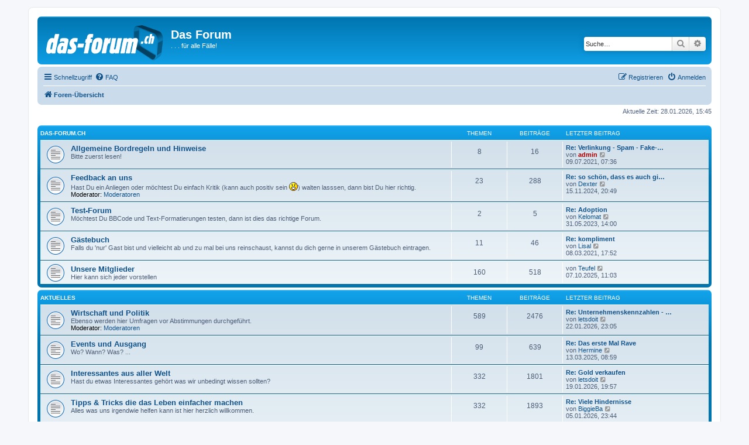

--- FILE ---
content_type: text/html; charset=UTF-8
request_url: https://das-forum.ch/index.php?sid=41d74c44d1c5c2c7400e6293dff3f22e
body_size: 12306
content:
<!DOCTYPE html>
<html dir="ltr" lang="de">
<head>
<meta charset="utf-8" />
<meta http-equiv="X-UA-Compatible" content="IE=edge">
<meta name="viewport" content="width=device-width, initial-scale=1" />

<title>Das Forum - Foren-Übersicht</title>

	<link rel="alternate" type="application/atom+xml" title="Feed - Das Forum" href="/app.php/feed?sid=0e57f583c3be1fdfaeca59eac56539e9">		<link rel="alternate" type="application/atom+xml" title="Feed - Alle Foren" href="/app.php/feed/forums?sid=0e57f583c3be1fdfaeca59eac56539e9">					

<!--
	phpBB style name: prosilver
	Based on style:   prosilver (this is the default phpBB3 style)
	Original author:  Tom Beddard ( http://www.subBlue.com/ )
	Modified by:
-->

<link href="./assets/css/font-awesome.min.css?assets_version=25" rel="stylesheet">
<link href="./styles/prosilver/theme/stylesheet.css?assets_version=25" rel="stylesheet">
<link href="./styles/prosilver/theme/de/stylesheet.css?assets_version=25" rel="stylesheet">




<!--[if lte IE 9]>
	<link href="./styles/prosilver/theme/tweaks.css?assets_version=25" rel="stylesheet">
<![endif]-->





</head>
<body id="phpbb" class="nojs notouch section-index ltr ">


<div id="wrap" class="wrap">
	<a id="top" class="top-anchor" accesskey="t"></a>
	<div id="page-header">
		<div class="headerbar" role="banner">
					<div class="inner">

			<div id="site-description" class="site-description">
		<a id="logo" class="logo" href="./index.php?sid=0e57f583c3be1fdfaeca59eac56539e9" title="Foren-Übersicht">
					<span class="site_logo"></span>
				</a>
				<h1>Das Forum</h1>
				<p>. . .  für alle Fälle!</p>
				<p class="skiplink"><a href="#start_here">Zum Inhalt</a></p>
			</div>

									<div id="search-box" class="search-box search-header" role="search">
				<form action="./search.php?sid=0e57f583c3be1fdfaeca59eac56539e9" method="get" id="search">
				<fieldset>
					<input name="keywords" id="keywords" type="search" maxlength="128" title="Suche nach Wörtern" class="inputbox search tiny" size="20" value="" placeholder="Suche…" />
					<button class="button button-search" type="submit" title="Suche">
						<i class="icon fa-search fa-fw" aria-hidden="true"></i><span class="sr-only">Suche</span>
					</button>
					<a href="./search.php?sid=0e57f583c3be1fdfaeca59eac56539e9" class="button button-search-end" title="Erweiterte Suche">
						<i class="icon fa-cog fa-fw" aria-hidden="true"></i><span class="sr-only">Erweiterte Suche</span>
					</a>
					<input type="hidden" name="sid" value="0e57f583c3be1fdfaeca59eac56539e9" />

				</fieldset>
				</form>
			</div>
						
			</div>
					</div>
				<div class="navbar" role="navigation">
	<div class="inner">

	<ul id="nav-main" class="nav-main linklist" role="menubar">

		<li id="quick-links" class="quick-links dropdown-container responsive-menu" data-skip-responsive="true">
			<a href="#" class="dropdown-trigger">
				<i class="icon fa-bars fa-fw" aria-hidden="true"></i><span>Schnellzugriff</span>
			</a>
			<div class="dropdown">
				<div class="pointer"><div class="pointer-inner"></div></div>
				<ul class="dropdown-contents" role="menu">
					
											<li class="separator"></li>
																									<li>
								<a href="./search.php?search_id=unanswered&amp;sid=0e57f583c3be1fdfaeca59eac56539e9" role="menuitem">
									<i class="icon fa-file-o fa-fw icon-gray" aria-hidden="true"></i><span>Unbeantwortete Themen</span>
								</a>
							</li>
							<li>
								<a href="./search.php?search_id=active_topics&amp;sid=0e57f583c3be1fdfaeca59eac56539e9" role="menuitem">
									<i class="icon fa-file-o fa-fw icon-blue" aria-hidden="true"></i><span>Aktive Themen</span>
								</a>
							</li>
							<li class="separator"></li>
							<li>
								<a href="./search.php?sid=0e57f583c3be1fdfaeca59eac56539e9" role="menuitem">
									<i class="icon fa-search fa-fw" aria-hidden="true"></i><span>Suche</span>
								</a>
							</li>
					
										<li class="separator"></li>

									</ul>
			</div>
		</li>

				<li data-skip-responsive="true">
			<a href="/app.php/help/faq?sid=0e57f583c3be1fdfaeca59eac56539e9" rel="help" title="Häufig gestellte Fragen" role="menuitem">
				<i class="icon fa-question-circle fa-fw" aria-hidden="true"></i><span>FAQ</span>
			</a>
		</li>
						
			<li class="rightside"  data-skip-responsive="true">
			<a href="./ucp.php?mode=login&amp;redirect=index.php&amp;sid=0e57f583c3be1fdfaeca59eac56539e9" title="Anmelden" accesskey="x" role="menuitem">
				<i class="icon fa-power-off fa-fw" aria-hidden="true"></i><span>Anmelden</span>
			</a>
		</li>
					<li class="rightside" data-skip-responsive="true">
				<a href="./ucp.php?mode=register&amp;sid=0e57f583c3be1fdfaeca59eac56539e9" role="menuitem">
					<i class="icon fa-pencil-square-o  fa-fw" aria-hidden="true"></i><span>Registrieren</span>
				</a>
			</li>
						</ul>

	<ul id="nav-breadcrumbs" class="nav-breadcrumbs linklist navlinks" role="menubar">
				
		
		<li class="breadcrumbs" itemscope itemtype="https://schema.org/BreadcrumbList">

			
							<span class="crumb" itemtype="https://schema.org/ListItem" itemprop="itemListElement" itemscope><a itemprop="item" href="./index.php?sid=0e57f583c3be1fdfaeca59eac56539e9" accesskey="h" data-navbar-reference="index"><i class="icon fa-home fa-fw"></i><span itemprop="name">Foren-Übersicht</span></a><meta itemprop="position" content="1" /></span>

			
					</li>

		
					<li class="rightside responsive-search">
				<a href="./search.php?sid=0e57f583c3be1fdfaeca59eac56539e9" title="Zeigt die erweiterten Suchoptionen an" role="menuitem">
					<i class="icon fa-search fa-fw" aria-hidden="true"></i><span class="sr-only">Suche</span>
				</a>
			</li>
			</ul>

	</div>
</div>
	</div>

	
	<a id="start_here" class="anchor"></a>
	<div id="page-body" class="page-body" role="main">
		
		
<p class="right responsive-center time">Aktuelle Zeit: 28.01.2026, 15:45</p>



	
				<div class="forabg">
			<div class="inner">
			<ul class="topiclist">
				<li class="header">
										<dl class="row-item">
						<dt><div class="list-inner"><a href="./viewforum.php?f=50&amp;sid=0e57f583c3be1fdfaeca59eac56539e9">das-forum.ch</a></div></dt>
						<dd class="topics">Themen</dd>
						<dd class="posts">Beiträge</dd>
						<dd class="lastpost"><span>Letzter Beitrag</span></dd>
					</dl>
									</li>
			</ul>
			<ul class="topiclist forums">
		
	
	
	
			
					<li class="row">
						<dl class="row-item forum_read">
				<dt title="Keine ungelesenen Beiträge">
										<div class="list-inner">
													<!--
								<a class="feed-icon-forum" title="Feed - Allgemeine Bordregeln und Hinweise" href="/app.php/feed?sid=0e57f583c3be1fdfaeca59eac56539e9?f=1">
									<i class="icon fa-rss-square fa-fw icon-orange" aria-hidden="true"></i><span class="sr-only">Feed - Allgemeine Bordregeln und Hinweise</span>
								</a>
							-->
																		<a href="./viewforum.php?f=1&amp;sid=0e57f583c3be1fdfaeca59eac56539e9" class="forumtitle">Allgemeine Bordregeln und Hinweise</a>
						<br />Bitte zuerst lesen!												
												<div class="responsive-show" style="display: none;">
															Themen: <strong>8</strong>
													</div>
											</div>
				</dt>
									<dd class="topics">8 <dfn>Themen</dfn></dd>
					<dd class="posts">16 <dfn>Beiträge</dfn></dd>
					<dd class="lastpost">
						<span>
																						<dfn>Letzter Beitrag</dfn>
																										<a href="./viewtopic.php?f=1&amp;p=48049&amp;sid=0e57f583c3be1fdfaeca59eac56539e9#p48049" title="Re: Verlinkung - Spam - Fake-Einträge" class="lastsubject">Re: Verlinkung - Spam - Fake-…</a> <br />
																	von <a href="./memberlist.php?mode=viewprofile&amp;u=2&amp;sid=0e57f583c3be1fdfaeca59eac56539e9" style="color: #AA0000;" class="username-coloured">admin</a>																	<a href="./viewtopic.php?f=1&amp;p=48049&amp;sid=0e57f583c3be1fdfaeca59eac56539e9#p48049" title="Neuester Beitrag">
										<i class="icon fa-external-link-square fa-fw icon-lightgray icon-md" aria-hidden="true"></i><span class="sr-only">Neuester Beitrag</span>
									</a>
																<br /><time datetime="2021-07-09T06:36:25+00:00">09.07.2021, 07:36</time>
													</span>
					</dd>
							</dl>
					</li>
			
	
	
			
					<li class="row">
						<dl class="row-item forum_read">
				<dt title="Keine ungelesenen Beiträge">
										<div class="list-inner">
													<!--
								<a class="feed-icon-forum" title="Feed - Feedback an uns" href="/app.php/feed?sid=0e57f583c3be1fdfaeca59eac56539e9?f=19">
									<i class="icon fa-rss-square fa-fw icon-orange" aria-hidden="true"></i><span class="sr-only">Feed - Feedback an uns</span>
								</a>
							-->
																		<a href="./viewforum.php?f=19&amp;sid=0e57f583c3be1fdfaeca59eac56539e9" class="forumtitle">Feedback an uns</a>
						<br />Hast Du ein Anliegen oder möchtest Du einfach Kritik (kann auch positiv sein <img class="smilies" src="./images/smilies/004_surprised.gif" width="15" height="15" alt=":o" title="Überrascht">) walten lasssen, dann bist Du hier richtig.													<br /><strong>Moderator:</strong> <a href="./memberlist.php?mode=group&amp;g=55&amp;sid=0e57f583c3be1fdfaeca59eac56539e9">Moderatoren</a>
												
												<div class="responsive-show" style="display: none;">
															Themen: <strong>23</strong>
													</div>
											</div>
				</dt>
									<dd class="topics">23 <dfn>Themen</dfn></dd>
					<dd class="posts">288 <dfn>Beiträge</dfn></dd>
					<dd class="lastpost">
						<span>
																						<dfn>Letzter Beitrag</dfn>
																										<a href="./viewtopic.php?f=19&amp;p=57078&amp;sid=0e57f583c3be1fdfaeca59eac56539e9#p57078" title="Re: so schön, dass es auch gibt" class="lastsubject">Re: so schön, dass es auch gi…</a> <br />
																	von <a href="./memberlist.php?mode=viewprofile&amp;u=9810&amp;sid=0e57f583c3be1fdfaeca59eac56539e9" class="username">Dexter</a>																	<a href="./viewtopic.php?f=19&amp;p=57078&amp;sid=0e57f583c3be1fdfaeca59eac56539e9#p57078" title="Neuester Beitrag">
										<i class="icon fa-external-link-square fa-fw icon-lightgray icon-md" aria-hidden="true"></i><span class="sr-only">Neuester Beitrag</span>
									</a>
																<br /><time datetime="2024-11-15T19:49:12+00:00">15.11.2024, 20:49</time>
													</span>
					</dd>
							</dl>
					</li>
			
	
	
			
					<li class="row">
						<dl class="row-item forum_read">
				<dt title="Keine ungelesenen Beiträge">
										<div class="list-inner">
													<!--
								<a class="feed-icon-forum" title="Feed - Test-Forum" href="/app.php/feed?sid=0e57f583c3be1fdfaeca59eac56539e9?f=20">
									<i class="icon fa-rss-square fa-fw icon-orange" aria-hidden="true"></i><span class="sr-only">Feed - Test-Forum</span>
								</a>
							-->
																		<a href="./viewforum.php?f=20&amp;sid=0e57f583c3be1fdfaeca59eac56539e9" class="forumtitle">Test-Forum</a>
						<br />Möchtest Du BBCode und Text-Formatierungen testen, dann ist dies das richtige Forum.												
												<div class="responsive-show" style="display: none;">
															Themen: <strong>2</strong>
													</div>
											</div>
				</dt>
									<dd class="topics">2 <dfn>Themen</dfn></dd>
					<dd class="posts">5 <dfn>Beiträge</dfn></dd>
					<dd class="lastpost">
						<span>
																						<dfn>Letzter Beitrag</dfn>
																										<a href="./viewtopic.php?f=20&amp;p=54310&amp;sid=0e57f583c3be1fdfaeca59eac56539e9#p54310" title="Re: Adoption" class="lastsubject">Re: Adoption</a> <br />
																	von <a href="./memberlist.php?mode=viewprofile&amp;u=11843&amp;sid=0e57f583c3be1fdfaeca59eac56539e9" class="username">Kelomat</a>																	<a href="./viewtopic.php?f=20&amp;p=54310&amp;sid=0e57f583c3be1fdfaeca59eac56539e9#p54310" title="Neuester Beitrag">
										<i class="icon fa-external-link-square fa-fw icon-lightgray icon-md" aria-hidden="true"></i><span class="sr-only">Neuester Beitrag</span>
									</a>
																<br /><time datetime="2023-05-31T13:00:29+00:00">31.05.2023, 14:00</time>
													</span>
					</dd>
							</dl>
					</li>
			
	
	
			
					<li class="row">
						<dl class="row-item forum_read">
				<dt title="Keine ungelesenen Beiträge">
										<div class="list-inner">
													<!--
								<a class="feed-icon-forum" title="Feed - Gästebuch" href="/app.php/feed?sid=0e57f583c3be1fdfaeca59eac56539e9?f=43">
									<i class="icon fa-rss-square fa-fw icon-orange" aria-hidden="true"></i><span class="sr-only">Feed - Gästebuch</span>
								</a>
							-->
																		<a href="./viewforum.php?f=43&amp;sid=0e57f583c3be1fdfaeca59eac56539e9" class="forumtitle">Gästebuch</a>
						<br />Falls du 'nur' Gast bist und vielleicht ab und zu mal bei uns reinschaust, kannst du dich gerne in unserem Gästebuch eintragen.												
												<div class="responsive-show" style="display: none;">
															Themen: <strong>11</strong>
													</div>
											</div>
				</dt>
									<dd class="topics">11 <dfn>Themen</dfn></dd>
					<dd class="posts">46 <dfn>Beiträge</dfn></dd>
					<dd class="lastpost">
						<span>
																						<dfn>Letzter Beitrag</dfn>
																										<a href="./viewtopic.php?f=43&amp;p=46917&amp;sid=0e57f583c3be1fdfaeca59eac56539e9#p46917" title="Re: kompliment" class="lastsubject">Re: kompliment</a> <br />
																	von <a href="./memberlist.php?mode=viewprofile&amp;u=10779&amp;sid=0e57f583c3be1fdfaeca59eac56539e9" class="username">Lisal</a>																	<a href="./viewtopic.php?f=43&amp;p=46917&amp;sid=0e57f583c3be1fdfaeca59eac56539e9#p46917" title="Neuester Beitrag">
										<i class="icon fa-external-link-square fa-fw icon-lightgray icon-md" aria-hidden="true"></i><span class="sr-only">Neuester Beitrag</span>
									</a>
																<br /><time datetime="2021-03-08T16:52:16+00:00">08.03.2021, 17:52</time>
													</span>
					</dd>
							</dl>
					</li>
			
	
	
			
					<li class="row">
						<dl class="row-item forum_read">
				<dt title="Keine ungelesenen Beiträge">
										<div class="list-inner">
													<!--
								<a class="feed-icon-forum" title="Feed - Unsere Mitglieder" href="/app.php/feed?sid=0e57f583c3be1fdfaeca59eac56539e9?f=47">
									<i class="icon fa-rss-square fa-fw icon-orange" aria-hidden="true"></i><span class="sr-only">Feed - Unsere Mitglieder</span>
								</a>
							-->
																		<a href="./viewforum.php?f=47&amp;sid=0e57f583c3be1fdfaeca59eac56539e9" class="forumtitle">Unsere Mitglieder</a>
						<br />Hier kann sich jeder vorstellen												
												<div class="responsive-show" style="display: none;">
															Themen: <strong>160</strong>
													</div>
											</div>
				</dt>
									<dd class="topics">160 <dfn>Themen</dfn></dd>
					<dd class="posts">518 <dfn>Beiträge</dfn></dd>
					<dd class="lastpost">
						<span>
																						<dfn>Letzter Beitrag</dfn>
																	von <a href="./memberlist.php?mode=viewprofile&amp;u=9704&amp;sid=0e57f583c3be1fdfaeca59eac56539e9" class="username">Teufel</a>																	<a href="./viewtopic.php?f=47&amp;p=59869&amp;sid=0e57f583c3be1fdfaeca59eac56539e9#p59869" title="Neuester Beitrag">
										<i class="icon fa-external-link-square fa-fw icon-lightgray icon-md" aria-hidden="true"></i><span class="sr-only">Neuester Beitrag</span>
									</a>
																<br /><time datetime="2025-10-07T10:03:08+00:00">07.10.2025, 11:03</time>
													</span>
					</dd>
							</dl>
					</li>
			
	
				</ul>

			</div>
		</div>
	
				<div class="forabg">
			<div class="inner">
			<ul class="topiclist">
				<li class="header">
										<dl class="row-item">
						<dt><div class="list-inner"><a href="./viewforum.php?f=51&amp;sid=0e57f583c3be1fdfaeca59eac56539e9">Aktuelles</a></div></dt>
						<dd class="topics">Themen</dd>
						<dd class="posts">Beiträge</dd>
						<dd class="lastpost"><span>Letzter Beitrag</span></dd>
					</dl>
									</li>
			</ul>
			<ul class="topiclist forums">
		
	
	
	
			
					<li class="row">
						<dl class="row-item forum_read">
				<dt title="Keine ungelesenen Beiträge">
										<div class="list-inner">
													<!--
								<a class="feed-icon-forum" title="Feed - Wirtschaft und Politik" href="/app.php/feed?sid=0e57f583c3be1fdfaeca59eac56539e9?f=2">
									<i class="icon fa-rss-square fa-fw icon-orange" aria-hidden="true"></i><span class="sr-only">Feed - Wirtschaft und Politik</span>
								</a>
							-->
																		<a href="./viewforum.php?f=2&amp;sid=0e57f583c3be1fdfaeca59eac56539e9" class="forumtitle">Wirtschaft und Politik</a>
						<br />Ebenso werden hier Umfragen vor Abstimmungen durchgeführt.													<br /><strong>Moderator:</strong> <a href="./memberlist.php?mode=group&amp;g=55&amp;sid=0e57f583c3be1fdfaeca59eac56539e9">Moderatoren</a>
												
												<div class="responsive-show" style="display: none;">
															Themen: <strong>589</strong>
													</div>
											</div>
				</dt>
									<dd class="topics">589 <dfn>Themen</dfn></dd>
					<dd class="posts">2476 <dfn>Beiträge</dfn></dd>
					<dd class="lastpost">
						<span>
																						<dfn>Letzter Beitrag</dfn>
																										<a href="./viewtopic.php?f=2&amp;p=61428&amp;sid=0e57f583c3be1fdfaeca59eac56539e9#p61428" title="Re: Unternehmenskennzahlen - wie ermitteln?" class="lastsubject">Re: Unternehmenskennzahlen - …</a> <br />
																	von <a href="./memberlist.php?mode=viewprofile&amp;u=10015&amp;sid=0e57f583c3be1fdfaeca59eac56539e9" class="username">letsdoit</a>																	<a href="./viewtopic.php?f=2&amp;p=61428&amp;sid=0e57f583c3be1fdfaeca59eac56539e9#p61428" title="Neuester Beitrag">
										<i class="icon fa-external-link-square fa-fw icon-lightgray icon-md" aria-hidden="true"></i><span class="sr-only">Neuester Beitrag</span>
									</a>
																<br /><time datetime="2026-01-22T22:05:57+00:00">22.01.2026, 23:05</time>
													</span>
					</dd>
							</dl>
					</li>
			
	
	
			
					<li class="row">
						<dl class="row-item forum_read">
				<dt title="Keine ungelesenen Beiträge">
										<div class="list-inner">
													<!--
								<a class="feed-icon-forum" title="Feed - Events und Ausgang" href="/app.php/feed?sid=0e57f583c3be1fdfaeca59eac56539e9?f=3">
									<i class="icon fa-rss-square fa-fw icon-orange" aria-hidden="true"></i><span class="sr-only">Feed - Events und Ausgang</span>
								</a>
							-->
																		<a href="./viewforum.php?f=3&amp;sid=0e57f583c3be1fdfaeca59eac56539e9" class="forumtitle">Events und Ausgang</a>
						<br />Wo? Wann? Was? ...												
												<div class="responsive-show" style="display: none;">
															Themen: <strong>99</strong>
													</div>
											</div>
				</dt>
									<dd class="topics">99 <dfn>Themen</dfn></dd>
					<dd class="posts">639 <dfn>Beiträge</dfn></dd>
					<dd class="lastpost">
						<span>
																						<dfn>Letzter Beitrag</dfn>
																										<a href="./viewtopic.php?f=3&amp;p=57747&amp;sid=0e57f583c3be1fdfaeca59eac56539e9#p57747" title="Re: Das erste Mal Rave" class="lastsubject">Re: Das erste Mal Rave</a> <br />
																	von <a href="./memberlist.php?mode=viewprofile&amp;u=11970&amp;sid=0e57f583c3be1fdfaeca59eac56539e9" class="username">Hermine</a>																	<a href="./viewtopic.php?f=3&amp;p=57747&amp;sid=0e57f583c3be1fdfaeca59eac56539e9#p57747" title="Neuester Beitrag">
										<i class="icon fa-external-link-square fa-fw icon-lightgray icon-md" aria-hidden="true"></i><span class="sr-only">Neuester Beitrag</span>
									</a>
																<br /><time datetime="2025-03-13T07:59:28+00:00">13.03.2025, 08:59</time>
													</span>
					</dd>
							</dl>
					</li>
			
	
	
			
					<li class="row">
						<dl class="row-item forum_read">
				<dt title="Keine ungelesenen Beiträge">
										<div class="list-inner">
													<!--
								<a class="feed-icon-forum" title="Feed - Interessantes aus aller Welt" href="/app.php/feed?sid=0e57f583c3be1fdfaeca59eac56539e9?f=5">
									<i class="icon fa-rss-square fa-fw icon-orange" aria-hidden="true"></i><span class="sr-only">Feed - Interessantes aus aller Welt</span>
								</a>
							-->
																		<a href="./viewforum.php?f=5&amp;sid=0e57f583c3be1fdfaeca59eac56539e9" class="forumtitle">Interessantes aus aller Welt</a>
						<br />Hast du etwas Interessantes gehört was wir unbedingt wissen sollten?												
												<div class="responsive-show" style="display: none;">
															Themen: <strong>332</strong>
													</div>
											</div>
				</dt>
									<dd class="topics">332 <dfn>Themen</dfn></dd>
					<dd class="posts">1801 <dfn>Beiträge</dfn></dd>
					<dd class="lastpost">
						<span>
																						<dfn>Letzter Beitrag</dfn>
																										<a href="./viewtopic.php?f=5&amp;p=61381&amp;sid=0e57f583c3be1fdfaeca59eac56539e9#p61381" title="Re: Gold verkaufen" class="lastsubject">Re: Gold verkaufen</a> <br />
																	von <a href="./memberlist.php?mode=viewprofile&amp;u=10015&amp;sid=0e57f583c3be1fdfaeca59eac56539e9" class="username">letsdoit</a>																	<a href="./viewtopic.php?f=5&amp;p=61381&amp;sid=0e57f583c3be1fdfaeca59eac56539e9#p61381" title="Neuester Beitrag">
										<i class="icon fa-external-link-square fa-fw icon-lightgray icon-md" aria-hidden="true"></i><span class="sr-only">Neuester Beitrag</span>
									</a>
																<br /><time datetime="2026-01-19T18:57:27+00:00">19.01.2026, 19:57</time>
													</span>
					</dd>
							</dl>
					</li>
			
	
	
			
					<li class="row">
						<dl class="row-item forum_read">
				<dt title="Keine ungelesenen Beiträge">
										<div class="list-inner">
													<!--
								<a class="feed-icon-forum" title="Feed - Tipps &amp; Tricks die das Leben einfacher machen" href="/app.php/feed?sid=0e57f583c3be1fdfaeca59eac56539e9?f=31">
									<i class="icon fa-rss-square fa-fw icon-orange" aria-hidden="true"></i><span class="sr-only">Feed - Tipps &amp; Tricks die das Leben einfacher machen</span>
								</a>
							-->
																		<a href="./viewforum.php?f=31&amp;sid=0e57f583c3be1fdfaeca59eac56539e9" class="forumtitle">Tipps &amp; Tricks die das Leben einfacher machen</a>
						<br />Alles was uns irgendwie helfen kann ist hier herzlich willkommen.												
												<div class="responsive-show" style="display: none;">
															Themen: <strong>332</strong>
													</div>
											</div>
				</dt>
									<dd class="topics">332 <dfn>Themen</dfn></dd>
					<dd class="posts">1893 <dfn>Beiträge</dfn></dd>
					<dd class="lastpost">
						<span>
																						<dfn>Letzter Beitrag</dfn>
																										<a href="./viewtopic.php?f=31&amp;p=61302&amp;sid=0e57f583c3be1fdfaeca59eac56539e9#p61302" title="Re: Viele Hindernisse" class="lastsubject">Re: Viele Hindernisse</a> <br />
																	von <a href="./memberlist.php?mode=viewprofile&amp;u=10397&amp;sid=0e57f583c3be1fdfaeca59eac56539e9" class="username">BiggieBa</a>																	<a href="./viewtopic.php?f=31&amp;p=61302&amp;sid=0e57f583c3be1fdfaeca59eac56539e9#p61302" title="Neuester Beitrag">
										<i class="icon fa-external-link-square fa-fw icon-lightgray icon-md" aria-hidden="true"></i><span class="sr-only">Neuester Beitrag</span>
									</a>
																<br /><time datetime="2026-01-05T22:44:10+00:00">05.01.2026, 23:44</time>
													</span>
					</dd>
							</dl>
					</li>
			
	
	
			
					<li class="row">
						<dl class="row-item forum_read">
				<dt title="Keine ungelesenen Beiträge">
										<div class="list-inner">
													<!--
								<a class="feed-icon-forum" title="Feed - Versicherungen und Recht" href="/app.php/feed?sid=0e57f583c3be1fdfaeca59eac56539e9?f=32">
									<i class="icon fa-rss-square fa-fw icon-orange" aria-hidden="true"></i><span class="sr-only">Feed - Versicherungen und Recht</span>
								</a>
							-->
																		<a href="./viewforum.php?f=32&amp;sid=0e57f583c3be1fdfaeca59eac56539e9" class="forumtitle">Versicherungen und Recht</a>
						<br />Hast Du Fragen zu Versicherungen, oder ein rechtliches Problem?												
												<div class="responsive-show" style="display: none;">
															Themen: <strong>196</strong>
													</div>
											</div>
				</dt>
									<dd class="topics">196 <dfn>Themen</dfn></dd>
					<dd class="posts">791 <dfn>Beiträge</dfn></dd>
					<dd class="lastpost">
						<span>
																						<dfn>Letzter Beitrag</dfn>
																										<a href="./viewtopic.php?f=32&amp;p=60578&amp;sid=0e57f583c3be1fdfaeca59eac56539e9#p60578" title="Re: Welchen Scheidungsanwalt könntet ihr mir empfehlen?" class="lastsubject">Re: Welchen Scheidungsanwalt …</a> <br />
																	von <a href="./memberlist.php?mode=viewprofile&amp;u=10015&amp;sid=0e57f583c3be1fdfaeca59eac56539e9" class="username">letsdoit</a>																	<a href="./viewtopic.php?f=32&amp;p=60578&amp;sid=0e57f583c3be1fdfaeca59eac56539e9#p60578" title="Neuester Beitrag">
										<i class="icon fa-external-link-square fa-fw icon-lightgray icon-md" aria-hidden="true"></i><span class="sr-only">Neuester Beitrag</span>
									</a>
																<br /><time datetime="2025-11-21T17:01:58+00:00">21.11.2025, 18:01</time>
													</span>
					</dd>
							</dl>
					</li>
			
	
	
			
					<li class="row">
						<dl class="row-item forum_read">
				<dt title="Keine ungelesenen Beiträge">
										<div class="list-inner">
													<!--
								<a class="feed-icon-forum" title="Feed - Aufklärung" href="/app.php/feed?sid=0e57f583c3be1fdfaeca59eac56539e9?f=45">
									<i class="icon fa-rss-square fa-fw icon-orange" aria-hidden="true"></i><span class="sr-only">Feed - Aufklärung</span>
								</a>
							-->
																		<a href="./viewforum.php?f=45&amp;sid=0e57f583c3be1fdfaeca59eac56539e9" class="forumtitle">Aufklärung</a>
						<br />Was man im Internet (oder sonstwo) wissen sollte.												
												<div class="responsive-show" style="display: none;">
															Themen: <strong>55</strong>
													</div>
											</div>
				</dt>
									<dd class="topics">55 <dfn>Themen</dfn></dd>
					<dd class="posts">440 <dfn>Beiträge</dfn></dd>
					<dd class="lastpost">
						<span>
																						<dfn>Letzter Beitrag</dfn>
																										<a href="./viewtopic.php?f=45&amp;p=59161&amp;sid=0e57f583c3be1fdfaeca59eac56539e9#p59161" title="Re: Branchenwechsel" class="lastsubject">Re: Branchenwechsel</a> <br />
																	von <a href="./memberlist.php?mode=viewprofile&amp;u=9704&amp;sid=0e57f583c3be1fdfaeca59eac56539e9" class="username">Teufel</a>																	<a href="./viewtopic.php?f=45&amp;p=59161&amp;sid=0e57f583c3be1fdfaeca59eac56539e9#p59161" title="Neuester Beitrag">
										<i class="icon fa-external-link-square fa-fw icon-lightgray icon-md" aria-hidden="true"></i><span class="sr-only">Neuester Beitrag</span>
									</a>
																<br /><time datetime="2025-08-11T05:35:26+00:00">11.08.2025, 06:35</time>
													</span>
					</dd>
							</dl>
					</li>
			
	
				</ul>

			</div>
		</div>
	
				<div class="forabg">
			<div class="inner">
			<ul class="topiclist">
				<li class="header">
										<dl class="row-item">
						<dt><div class="list-inner"><a href="./viewforum.php?f=52&amp;sid=0e57f583c3be1fdfaeca59eac56539e9">Familie, etc.</a></div></dt>
						<dd class="topics">Themen</dd>
						<dd class="posts">Beiträge</dd>
						<dd class="lastpost"><span>Letzter Beitrag</span></dd>
					</dl>
									</li>
			</ul>
			<ul class="topiclist forums">
		
	
	
	
			
					<li class="row">
						<dl class="row-item forum_read">
				<dt title="Keine ungelesenen Beiträge">
										<div class="list-inner">
													<!--
								<a class="feed-icon-forum" title="Feed - Eltern" href="/app.php/feed?sid=0e57f583c3be1fdfaeca59eac56539e9?f=6">
									<i class="icon fa-rss-square fa-fw icon-orange" aria-hidden="true"></i><span class="sr-only">Feed - Eltern</span>
								</a>
							-->
																		<a href="./viewforum.php?f=6&amp;sid=0e57f583c3be1fdfaeca59eac56539e9" class="forumtitle">Eltern</a>
						<br />Eltern sein ist nicht immer leicht, hier kannst Du mit gleichgesinnten reden.												
												<div class="responsive-show" style="display: none;">
															Themen: <strong>158</strong>
													</div>
											</div>
				</dt>
									<dd class="topics">158 <dfn>Themen</dfn></dd>
					<dd class="posts">1064 <dfn>Beiträge</dfn></dd>
					<dd class="lastpost">
						<span>
																						<dfn>Letzter Beitrag</dfn>
																										<a href="./viewtopic.php?f=6&amp;p=58839&amp;sid=0e57f583c3be1fdfaeca59eac56539e9#p58839" title="Re: Was haltet ihr von einem Medizinstudium im Ausland?" class="lastsubject">Re: Was haltet ihr von einem …</a> <br />
																	von <a href="./memberlist.php?mode=viewprofile&amp;u=10015&amp;sid=0e57f583c3be1fdfaeca59eac56539e9" class="username">letsdoit</a>																	<a href="./viewtopic.php?f=6&amp;p=58839&amp;sid=0e57f583c3be1fdfaeca59eac56539e9#p58839" title="Neuester Beitrag">
										<i class="icon fa-external-link-square fa-fw icon-lightgray icon-md" aria-hidden="true"></i><span class="sr-only">Neuester Beitrag</span>
									</a>
																<br /><time datetime="2025-07-06T14:01:48+00:00">06.07.2025, 15:01</time>
													</span>
					</dd>
							</dl>
					</li>
			
	
	
			
					<li class="row">
						<dl class="row-item forum_read">
				<dt title="Keine ungelesenen Beiträge">
										<div class="list-inner">
													<!--
								<a class="feed-icon-forum" title="Feed - Schwangerschaft" href="/app.php/feed?sid=0e57f583c3be1fdfaeca59eac56539e9?f=7">
									<i class="icon fa-rss-square fa-fw icon-orange" aria-hidden="true"></i><span class="sr-only">Feed - Schwangerschaft</span>
								</a>
							-->
																		<a href="./viewforum.php?f=7&amp;sid=0e57f583c3be1fdfaeca59eac56539e9" class="forumtitle">Schwangerschaft</a>
						<br />Alles 'rund' um die Schwangerschaft und ihre schönen und anderen Seiten.												
												<div class="responsive-show" style="display: none;">
															Themen: <strong>42</strong>
													</div>
											</div>
				</dt>
									<dd class="topics">42 <dfn>Themen</dfn></dd>
					<dd class="posts">319 <dfn>Beiträge</dfn></dd>
					<dd class="lastpost">
						<span>
																						<dfn>Letzter Beitrag</dfn>
																										<a href="./viewtopic.php?f=7&amp;p=56876&amp;sid=0e57f583c3be1fdfaeca59eac56539e9#p56876" title="Re: Erfahrungen mit Blasenschwäche in der Schwangerschaft?" class="lastsubject">Re: Erfahrungen mit Blasensch…</a> <br />
																	von <a href="./memberlist.php?mode=viewprofile&amp;u=11986&amp;sid=0e57f583c3be1fdfaeca59eac56539e9" class="username">Larette99</a>																	<a href="./viewtopic.php?f=7&amp;p=56876&amp;sid=0e57f583c3be1fdfaeca59eac56539e9#p56876" title="Neuester Beitrag">
										<i class="icon fa-external-link-square fa-fw icon-lightgray icon-md" aria-hidden="true"></i><span class="sr-only">Neuester Beitrag</span>
									</a>
																<br /><time datetime="2024-09-30T12:14:03+00:00">30.09.2024, 13:14</time>
													</span>
					</dd>
							</dl>
					</li>
			
	
	
			
					<li class="row">
						<dl class="row-item forum_read">
				<dt title="Keine ungelesenen Beiträge">
										<div class="list-inner">
													<!--
								<a class="feed-icon-forum" title="Feed - Babies" href="/app.php/feed?sid=0e57f583c3be1fdfaeca59eac56539e9?f=8">
									<i class="icon fa-rss-square fa-fw icon-orange" aria-hidden="true"></i><span class="sr-only">Feed - Babies</span>
								</a>
							-->
																		<a href="./viewforum.php?f=8&amp;sid=0e57f583c3be1fdfaeca59eac56539e9" class="forumtitle">Babies</a>
						<br />Nach der Schwangerschaft, wird's nicht einfacher, aber vielleicht findest Du hier Rat oder einfach nur Gleichgesinnte.												
												<div class="responsive-show" style="display: none;">
															Themen: <strong>87</strong>
													</div>
											</div>
				</dt>
									<dd class="topics">87 <dfn>Themen</dfn></dd>
					<dd class="posts">650 <dfn>Beiträge</dfn></dd>
					<dd class="lastpost">
						<span>
																						<dfn>Letzter Beitrag</dfn>
																										<a href="./viewtopic.php?f=8&amp;p=60430&amp;sid=0e57f583c3be1fdfaeca59eac56539e9#p60430" title="Re: Kindermützen vom deutschen Hersteller online kaufen" class="lastsubject">Re: Kindermützen vom deutsche…</a> <br />
																	von <a href="./memberlist.php?mode=viewprofile&amp;u=10015&amp;sid=0e57f583c3be1fdfaeca59eac56539e9" class="username">letsdoit</a>																	<a href="./viewtopic.php?f=8&amp;p=60430&amp;sid=0e57f583c3be1fdfaeca59eac56539e9#p60430" title="Neuester Beitrag">
										<i class="icon fa-external-link-square fa-fw icon-lightgray icon-md" aria-hidden="true"></i><span class="sr-only">Neuester Beitrag</span>
									</a>
																<br /><time datetime="2025-11-10T09:54:59+00:00">10.11.2025, 10:54</time>
													</span>
					</dd>
							</dl>
					</li>
			
	
	
			
					<li class="row">
						<dl class="row-item forum_read">
				<dt title="Keine ungelesenen Beiträge">
										<div class="list-inner">
													<!--
								<a class="feed-icon-forum" title="Feed - Stillen &amp; Ernährung" href="/app.php/feed?sid=0e57f583c3be1fdfaeca59eac56539e9?f=23">
									<i class="icon fa-rss-square fa-fw icon-orange" aria-hidden="true"></i><span class="sr-only">Feed - Stillen &amp; Ernährung</span>
								</a>
							-->
																		<a href="./viewforum.php?f=23&amp;sid=0e57f583c3be1fdfaeca59eac56539e9" class="forumtitle">Stillen &amp; Ernährung</a>
						<br />Willst Du etwas über diese Themen erfahren oder Dich mit anderen unterhalten ...												
												<div class="responsive-show" style="display: none;">
															Themen: <strong>50</strong>
													</div>
											</div>
				</dt>
									<dd class="topics">50 <dfn>Themen</dfn></dd>
					<dd class="posts">276 <dfn>Beiträge</dfn></dd>
					<dd class="lastpost">
						<span>
																						<dfn>Letzter Beitrag</dfn>
																										<a href="./viewtopic.php?f=23&amp;p=61204&amp;sid=0e57f583c3be1fdfaeca59eac56539e9#p61204" title="Re: Richtet ihr euch nach Trends beim Essen?" class="lastsubject">Re: Richtet ihr euch nach Tre…</a> <br />
																	von <a href="./memberlist.php?mode=viewprofile&amp;u=9704&amp;sid=0e57f583c3be1fdfaeca59eac56539e9" class="username">Teufel</a>																	<a href="./viewtopic.php?f=23&amp;p=61204&amp;sid=0e57f583c3be1fdfaeca59eac56539e9#p61204" title="Neuester Beitrag">
										<i class="icon fa-external-link-square fa-fw icon-lightgray icon-md" aria-hidden="true"></i><span class="sr-only">Neuester Beitrag</span>
									</a>
																<br /><time datetime="2025-12-22T11:20:16+00:00">22.12.2025, 12:20</time>
													</span>
					</dd>
							</dl>
					</li>
			
	
	
			
					<li class="row">
						<dl class="row-item forum_read">
				<dt title="Keine ungelesenen Beiträge">
										<div class="list-inner">
													<!--
								<a class="feed-icon-forum" title="Feed - Kleinkinder" href="/app.php/feed?sid=0e57f583c3be1fdfaeca59eac56539e9?f=48">
									<i class="icon fa-rss-square fa-fw icon-orange" aria-hidden="true"></i><span class="sr-only">Feed - Kleinkinder</span>
								</a>
							-->
																		<a href="./viewforum.php?f=48&amp;sid=0e57f583c3be1fdfaeca59eac56539e9" class="forumtitle">Kleinkinder</a>
						<br />Und schon sind die kleinen keine Babies mehr. Hier hast Du Gelegenheit über die 1-5 järigen Kinder zu diskutieren.												
												<div class="responsive-show" style="display: none;">
															Themen: <strong>72</strong>
													</div>
											</div>
				</dt>
									<dd class="topics">72 <dfn>Themen</dfn></dd>
					<dd class="posts">539 <dfn>Beiträge</dfn></dd>
					<dd class="lastpost">
						<span>
																						<dfn>Letzter Beitrag</dfn>
																										<a href="./viewtopic.php?f=48&amp;p=52846&amp;sid=0e57f583c3be1fdfaeca59eac56539e9#p52846" title="Re: Was, wenn mein Kind sich verschluckt?" class="lastsubject">Re: Was, wenn mein Kind sich …</a> <br />
																	von <a href="./memberlist.php?mode=viewprofile&amp;u=11843&amp;sid=0e57f583c3be1fdfaeca59eac56539e9" class="username">Kelomat</a>																	<a href="./viewtopic.php?f=48&amp;p=52846&amp;sid=0e57f583c3be1fdfaeca59eac56539e9#p52846" title="Neuester Beitrag">
										<i class="icon fa-external-link-square fa-fw icon-lightgray icon-md" aria-hidden="true"></i><span class="sr-only">Neuester Beitrag</span>
									</a>
																<br /><time datetime="2022-12-08T16:28:41+00:00">08.12.2022, 17:28</time>
													</span>
					</dd>
							</dl>
					</li>
			
	
	
			
					<li class="row">
						<dl class="row-item forum_read">
				<dt title="Keine ungelesenen Beiträge">
										<div class="list-inner">
													<!--
								<a class="feed-icon-forum" title="Feed - Kinder" href="/app.php/feed?sid=0e57f583c3be1fdfaeca59eac56539e9?f=9">
									<i class="icon fa-rss-square fa-fw icon-orange" aria-hidden="true"></i><span class="sr-only">Feed - Kinder</span>
								</a>
							-->
																		<a href="./viewforum.php?f=9&amp;sid=0e57f583c3be1fdfaeca59eac56539e9" class="forumtitle">Kinder</a>
						<br />Schule, Freunde, Spielen,... es kommt immer mehr dazu. Hier hat es Platz für Freuden und Sorgen der 6 bis 12 jährigen Kinder.												
												<div class="responsive-show" style="display: none;">
															Themen: <strong>98</strong>
													</div>
											</div>
				</dt>
									<dd class="topics">98 <dfn>Themen</dfn></dd>
					<dd class="posts">497 <dfn>Beiträge</dfn></dd>
					<dd class="lastpost">
						<span>
																						<dfn>Letzter Beitrag</dfn>
																										<a href="./viewtopic.php?f=9&amp;p=61244&amp;sid=0e57f583c3be1fdfaeca59eac56539e9#p61244" title="Re: Einfach so auf und davon" class="lastsubject">Re: Einfach so auf und davon</a> <br />
																	von <a href="./memberlist.php?mode=viewprofile&amp;u=10397&amp;sid=0e57f583c3be1fdfaeca59eac56539e9" class="username">BiggieBa</a>																	<a href="./viewtopic.php?f=9&amp;p=61244&amp;sid=0e57f583c3be1fdfaeca59eac56539e9#p61244" title="Neuester Beitrag">
										<i class="icon fa-external-link-square fa-fw icon-lightgray icon-md" aria-hidden="true"></i><span class="sr-only">Neuester Beitrag</span>
									</a>
																<br /><time datetime="2025-12-26T22:56:40+00:00">26.12.2025, 23:56</time>
													</span>
					</dd>
							</dl>
					</li>
			
	
	
			
					<li class="row">
						<dl class="row-item forum_read">
				<dt title="Keine ungelesenen Beiträge">
										<div class="list-inner">
													<!--
								<a class="feed-icon-forum" title="Feed - Teenies" href="/app.php/feed?sid=0e57f583c3be1fdfaeca59eac56539e9?f=49">
									<i class="icon fa-rss-square fa-fw icon-orange" aria-hidden="true"></i><span class="sr-only">Feed - Teenies</span>
								</a>
							-->
																		<a href="./viewforum.php?f=49&amp;sid=0e57f583c3be1fdfaeca59eac56539e9" class="forumtitle">Teenies</a>
						<br />Kleine Kinder - kleine Sorgen, grosse Kinder - ... Hier können Eltern über ihre probleme mit ihren Teenies diskutieren aber auch Teenies über die Probleme mit Eltern...												
												<div class="responsive-show" style="display: none;">
															Themen: <strong>44</strong>
													</div>
											</div>
				</dt>
									<dd class="topics">44 <dfn>Themen</dfn></dd>
					<dd class="posts">336 <dfn>Beiträge</dfn></dd>
					<dd class="lastpost">
						<span>
																						<dfn>Letzter Beitrag</dfn>
																										<a href="./viewtopic.php?f=49&amp;p=54887&amp;sid=0e57f583c3be1fdfaeca59eac56539e9#p54887" title="Re: Welchen Handyvertrag könnt ihr empfehlen?" class="lastsubject">Re: Welchen Handyvertrag könn…</a> <br />
																	von <a href="./memberlist.php?mode=viewprofile&amp;u=10015&amp;sid=0e57f583c3be1fdfaeca59eac56539e9" class="username">letsdoit</a>																	<a href="./viewtopic.php?f=49&amp;p=54887&amp;sid=0e57f583c3be1fdfaeca59eac56539e9#p54887" title="Neuester Beitrag">
										<i class="icon fa-external-link-square fa-fw icon-lightgray icon-md" aria-hidden="true"></i><span class="sr-only">Neuester Beitrag</span>
									</a>
																<br /><time datetime="2023-09-30T18:13:36+00:00">30.09.2023, 19:13</time>
													</span>
					</dd>
							</dl>
					</li>
			
	
	
			
					<li class="row">
						<dl class="row-item forum_read">
				<dt title="Keine ungelesenen Beiträge">
										<div class="list-inner">
													<!--
								<a class="feed-icon-forum" title="Feed - Tiere" href="/app.php/feed?sid=0e57f583c3be1fdfaeca59eac56539e9?f=33">
									<i class="icon fa-rss-square fa-fw icon-orange" aria-hidden="true"></i><span class="sr-only">Feed - Tiere</span>
								</a>
							-->
																		<a href="./viewforum.php?f=33&amp;sid=0e57f583c3be1fdfaeca59eac56539e9" class="forumtitle">Tiere</a>
						<br />Fragen oder Tipps zu Tieren und deren Haltung?													<br /><strong>Moderator:</strong> <a href="./memberlist.php?mode=viewprofile&amp;u=20&amp;sid=0e57f583c3be1fdfaeca59eac56539e9" class="username">schnuesibuesi</a>
												
												<div class="responsive-show" style="display: none;">
															Themen: <strong>154</strong>
													</div>
											</div>
				</dt>
									<dd class="topics">154 <dfn>Themen</dfn></dd>
					<dd class="posts">1004 <dfn>Beiträge</dfn></dd>
					<dd class="lastpost">
						<span>
																						<dfn>Letzter Beitrag</dfn>
																										<a href="./viewtopic.php?f=33&amp;p=59587&amp;sid=0e57f583c3be1fdfaeca59eac56539e9#p59587" title="Re: Katze miaut in der Nacht.." class="lastsubject">Re: Katze miaut in der Nacht..</a> <br />
																	von <a href="./memberlist.php?mode=viewprofile&amp;u=10015&amp;sid=0e57f583c3be1fdfaeca59eac56539e9" class="username">letsdoit</a>																	<a href="./viewtopic.php?f=33&amp;p=59587&amp;sid=0e57f583c3be1fdfaeca59eac56539e9#p59587" title="Neuester Beitrag">
										<i class="icon fa-external-link-square fa-fw icon-lightgray icon-md" aria-hidden="true"></i><span class="sr-only">Neuester Beitrag</span>
									</a>
																<br /><time datetime="2025-09-16T14:22:53+00:00">16.09.2025, 15:22</time>
													</span>
					</dd>
							</dl>
					</li>
			
	
	
			
					<li class="row">
						<dl class="row-item forum_link">
				<dt title="Keine ungelesenen Beiträge">
										<div class="list-inner">
																		<a href="./viewforum.php?f=59&amp;sid=0e57f583c3be1fdfaeca59eac56539e9" class="forumtitle">Risiko</a>
						<br />R.I.S.I.K.O ist ein Forum für Eltern, die bereits ein behindertes Kind oder gar Intensivkind haben und sich bzgl. eines Folgekindes informieren wollen, aber auch für Kinderwunscheltern / Schwangere generell, die in Bezug auf eine Schwangerschaft genetisch, chromosomal oder aus anderen Gründen vorbelastet sind. (z.B. Translokationen, Gendefekte, Gerinnungsstörungen, z.n. Fehl- oder Frühgeburt)												
												<div class="responsive-show" style="display: none;">
															Aufrufe insgesamt: <strong>3</strong>
													</div>
											</div>
				</dt>
									<dd class="redirect"><span>Aufrufe insgesamt: 3</span></dd>
							</dl>
					</li>
			
	
				</ul>

			</div>
		</div>
	
				<div class="forabg">
			<div class="inner">
			<ul class="topiclist">
				<li class="header">
										<dl class="row-item">
						<dt><div class="list-inner">Forum</div></dt>
						<dd class="topics">Themen</dd>
						<dd class="posts">Beiträge</dd>
						<dd class="lastpost"><span>Letzter Beitrag</span></dd>
					</dl>
									</li>
			</ul>
			<ul class="topiclist forums">
		
					<li class="row">
						<dl class="row-item forum_read_subforum">
				<dt title="Keine ungelesenen Beiträge">
										<div class="list-inner">
													<!--
								<a class="feed-icon-forum" title="Feed - Sport" href="/app.php/feed?sid=0e57f583c3be1fdfaeca59eac56539e9?f=60">
									<i class="icon fa-rss-square fa-fw icon-orange" aria-hidden="true"></i><span class="sr-only">Feed - Sport</span>
								</a>
							-->
																		<a href="./viewforum.php?f=60&amp;sid=0e57f583c3be1fdfaeca59eac56539e9" class="forumtitle">Sport</a>
						<br />Falls Du eine Idee hast für ein weiteres Unterforum und dieses evt. auch moderieren möchtest, dann melde Dich bei uns.																										<br /><strong>Unterforen:</strong>
															<a href="./viewforum.php?f=65&amp;sid=0e57f583c3be1fdfaeca59eac56539e9" class="subforum read" title="Keine ungelesenen Beiträge">
									<i class="icon fa-file-o fa-fw  icon-blue icon-md" aria-hidden="true"></i>Skydiving</a>, 															<a href="./viewforum.php?f=73&amp;sid=0e57f583c3be1fdfaeca59eac56539e9" class="subforum read" title="Keine ungelesenen Beiträge">
									<i class="icon fa-file-o fa-fw  icon-blue icon-md" aria-hidden="true"></i>Vorschläge für weitere Foren</a>																				
												<div class="responsive-show" style="display: none;">
															Themen: <strong>88</strong>
													</div>
											</div>
				</dt>
									<dd class="topics">88 <dfn>Themen</dfn></dd>
					<dd class="posts">378 <dfn>Beiträge</dfn></dd>
					<dd class="lastpost">
						<span>
																						<dfn>Letzter Beitrag</dfn>
																	von <a href="./memberlist.php?mode=viewprofile&amp;u=10397&amp;sid=0e57f583c3be1fdfaeca59eac56539e9" class="username">BiggieBa</a>																	<a href="./viewtopic.php?f=60&amp;p=57758&amp;sid=0e57f583c3be1fdfaeca59eac56539e9#p57758" title="Neuester Beitrag">
										<i class="icon fa-external-link-square fa-fw icon-lightgray icon-md" aria-hidden="true"></i><span class="sr-only">Neuester Beitrag</span>
									</a>
																<br /><time datetime="2025-03-14T22:54:30+00:00">14.03.2025, 23:54</time>
													</span>
					</dd>
							</dl>
					</li>
			
	
				</ul>

			</div>
		</div>
	
				<div class="forabg">
			<div class="inner">
			<ul class="topiclist">
				<li class="header">
										<dl class="row-item">
						<dt><div class="list-inner"><a href="./viewforum.php?f=53&amp;sid=0e57f583c3be1fdfaeca59eac56539e9">Gesundheit und Lifestyle</a></div></dt>
						<dd class="topics">Themen</dd>
						<dd class="posts">Beiträge</dd>
						<dd class="lastpost"><span>Letzter Beitrag</span></dd>
					</dl>
									</li>
			</ul>
			<ul class="topiclist forums">
		
	
	
	
			
					<li class="row">
						<dl class="row-item forum_read">
				<dt title="Keine ungelesenen Beiträge">
										<div class="list-inner">
													<!--
								<a class="feed-icon-forum" title="Feed - Medizin &amp; Naturheilkunde" href="/app.php/feed?sid=0e57f583c3be1fdfaeca59eac56539e9?f=24">
									<i class="icon fa-rss-square fa-fw icon-orange" aria-hidden="true"></i><span class="sr-only">Feed - Medizin &amp; Naturheilkunde</span>
								</a>
							-->
																		<a href="./viewforum.php?f=24&amp;sid=0e57f583c3be1fdfaeca59eac56539e9" class="forumtitle">Medizin &amp; Naturheilkunde</a>
						<br />Ein weitumfassendes interessantes Thema; Pro und Contra der Schulmedizin. Oder suchst Du einfach Rat?												
												<div class="responsive-show" style="display: none;">
															Themen: <strong>414</strong>
													</div>
											</div>
				</dt>
									<dd class="topics">414 <dfn>Themen</dfn></dd>
					<dd class="posts">2056 <dfn>Beiträge</dfn></dd>
					<dd class="lastpost">
						<span>
																						<dfn>Letzter Beitrag</dfn>
																										<a href="./viewtopic.php?f=24&amp;p=61494&amp;sid=0e57f583c3be1fdfaeca59eac56539e9#p61494" title="Re: Unterschied pflanzliche Medizin vs. Homöopathie" class="lastsubject">Re: Unterschied pflanzliche M…</a> <br />
																	von <a href="./memberlist.php?mode=viewprofile&amp;u=9704&amp;sid=0e57f583c3be1fdfaeca59eac56539e9" class="username">Teufel</a>																	<a href="./viewtopic.php?f=24&amp;p=61494&amp;sid=0e57f583c3be1fdfaeca59eac56539e9#p61494" title="Neuester Beitrag">
										<i class="icon fa-external-link-square fa-fw icon-lightgray icon-md" aria-hidden="true"></i><span class="sr-only">Neuester Beitrag</span>
									</a>
																<br /><time datetime="2026-01-27T12:57:15+00:00">27.01.2026, 13:57</time>
													</span>
					</dd>
							</dl>
					</li>
			
	
	
			
					<li class="row">
						<dl class="row-item forum_read">
				<dt title="Keine ungelesenen Beiträge">
										<div class="list-inner">
													<!--
								<a class="feed-icon-forum" title="Feed - Ernährung" href="/app.php/feed?sid=0e57f583c3be1fdfaeca59eac56539e9?f=25">
									<i class="icon fa-rss-square fa-fw icon-orange" aria-hidden="true"></i><span class="sr-only">Feed - Ernährung</span>
								</a>
							-->
																		<a href="./viewforum.php?f=25&amp;sid=0e57f583c3be1fdfaeca59eac56539e9" class="forumtitle">Ernährung</a>
						<br />Wie ernähren wir uns richtig? Was ist gut? Was nicht?													<br /><strong>Moderator:</strong> <a href="./memberlist.php?mode=viewprofile&amp;u=20&amp;sid=0e57f583c3be1fdfaeca59eac56539e9" class="username">schnuesibuesi</a>
												
												<div class="responsive-show" style="display: none;">
															Themen: <strong>173</strong>
													</div>
											</div>
				</dt>
									<dd class="topics">173 <dfn>Themen</dfn></dd>
					<dd class="posts">1295 <dfn>Beiträge</dfn></dd>
					<dd class="lastpost">
						<span>
																						<dfn>Letzter Beitrag</dfn>
																										<a href="./viewtopic.php?f=25&amp;p=59452&amp;sid=0e57f583c3be1fdfaeca59eac56539e9#p59452" title="Re: Wie abnehmen unterstützen? Erfahrungen?" class="lastsubject">Re: Wie abnehmen unterstützen…</a> <br />
																	von <a href="./memberlist.php?mode=viewprofile&amp;u=9704&amp;sid=0e57f583c3be1fdfaeca59eac56539e9" class="username">Teufel</a>																	<a href="./viewtopic.php?f=25&amp;p=59452&amp;sid=0e57f583c3be1fdfaeca59eac56539e9#p59452" title="Neuester Beitrag">
										<i class="icon fa-external-link-square fa-fw icon-lightgray icon-md" aria-hidden="true"></i><span class="sr-only">Neuester Beitrag</span>
									</a>
																<br /><time datetime="2025-09-06T10:20:18+00:00">06.09.2025, 11:20</time>
													</span>
					</dd>
							</dl>
					</li>
			
	
	
			
					<li class="row">
						<dl class="row-item forum_read">
				<dt title="Keine ungelesenen Beiträge">
										<div class="list-inner">
													<!--
								<a class="feed-icon-forum" title="Feed - Tipps &amp; Tricks im Haushalt" href="/app.php/feed?sid=0e57f583c3be1fdfaeca59eac56539e9?f=29">
									<i class="icon fa-rss-square fa-fw icon-orange" aria-hidden="true"></i><span class="sr-only">Feed - Tipps &amp; Tricks im Haushalt</span>
								</a>
							-->
																		<a href="./viewforum.php?f=29&amp;sid=0e57f583c3be1fdfaeca59eac56539e9" class="forumtitle">Tipps &amp; Tricks im Haushalt</a>
						<br />Hast Du oder suschst du Tipps &amp; Tricks?													<br /><strong>Moderator:</strong> <a href="./memberlist.php?mode=viewprofile&amp;u=20&amp;sid=0e57f583c3be1fdfaeca59eac56539e9" class="username">schnuesibuesi</a>
												
												<div class="responsive-show" style="display: none;">
															Themen: <strong>285</strong>
													</div>
											</div>
				</dt>
									<dd class="topics">285 <dfn>Themen</dfn></dd>
					<dd class="posts">1430 <dfn>Beiträge</dfn></dd>
					<dd class="lastpost">
						<span>
																						<dfn>Letzter Beitrag</dfn>
																										<a href="./viewtopic.php?f=29&amp;p=61476&amp;sid=0e57f583c3be1fdfaeca59eac56539e9#p61476" title="Re: Jetzt endlich" class="lastsubject">Re: Jetzt endlich</a> <br />
																	von <a href="./memberlist.php?mode=viewprofile&amp;u=10397&amp;sid=0e57f583c3be1fdfaeca59eac56539e9" class="username">BiggieBa</a>																	<a href="./viewtopic.php?f=29&amp;p=61476&amp;sid=0e57f583c3be1fdfaeca59eac56539e9#p61476" title="Neuester Beitrag">
										<i class="icon fa-external-link-square fa-fw icon-lightgray icon-md" aria-hidden="true"></i><span class="sr-only">Neuester Beitrag</span>
									</a>
																<br /><time datetime="2026-01-25T22:45:03+00:00">25.01.2026, 23:45</time>
													</span>
					</dd>
							</dl>
					</li>
			
	
	
			
					<li class="row">
						<dl class="row-item forum_read_subforum">
				<dt title="Keine ungelesenen Beiträge">
										<div class="list-inner">
													<!--
								<a class="feed-icon-forum" title="Feed - Kochbuch, Speisen, Drinks, Desserts, etc." href="/app.php/feed?sid=0e57f583c3be1fdfaeca59eac56539e9?f=36">
									<i class="icon fa-rss-square fa-fw icon-orange" aria-hidden="true"></i><span class="sr-only">Feed - Kochbuch, Speisen, Drinks, Desserts, etc.</span>
								</a>
							-->
																		<a href="./viewforum.php?f=36&amp;sid=0e57f583c3be1fdfaeca59eac56539e9" class="forumtitle">Kochbuch, Speisen, Drinks, Desserts, etc.</a>
						<br />Hier kannst Du Deine Lieblingsrezepte veröffentlichen, oder sonst findest Du sicher etwas Feines zum kochen, drinken, etc.													<br /><strong>Moderator:</strong> <a href="./memberlist.php?mode=viewprofile&amp;u=20&amp;sid=0e57f583c3be1fdfaeca59eac56539e9" class="username">schnuesibuesi</a>
												
												<div class="responsive-show" style="display: none;">
															Themen: <strong>602</strong>
													</div>
											</div>
				</dt>
									<dd class="topics">602 <dfn>Themen</dfn></dd>
					<dd class="posts">1046 <dfn>Beiträge</dfn></dd>
					<dd class="lastpost">
						<span>
																						<dfn>Letzter Beitrag</dfn>
																										<a href="./viewtopic.php?f=36&amp;p=60001&amp;sid=0e57f583c3be1fdfaeca59eac56539e9#p60001" title="Re: Erfahrungen mit Supplements im Alltag" class="lastsubject">Re: Erfahrungen mit Supplemen…</a> <br />
																	von <a href="./memberlist.php?mode=viewprofile&amp;u=9704&amp;sid=0e57f583c3be1fdfaeca59eac56539e9" class="username">Teufel</a>																	<a href="./viewtopic.php?f=36&amp;p=60001&amp;sid=0e57f583c3be1fdfaeca59eac56539e9#p60001" title="Neuester Beitrag">
										<i class="icon fa-external-link-square fa-fw icon-lightgray icon-md" aria-hidden="true"></i><span class="sr-only">Neuester Beitrag</span>
									</a>
																<br /><time datetime="2025-10-15T07:25:46+00:00">15.10.2025, 08:25</time>
													</span>
					</dd>
							</dl>
					</li>
			
	
	
			
					<li class="row">
						<dl class="row-item forum_read">
				<dt title="Keine ungelesenen Beiträge">
										<div class="list-inner">
													<!--
								<a class="feed-icon-forum" title="Feed - Sport &amp; Wellness" href="/app.php/feed?sid=0e57f583c3be1fdfaeca59eac56539e9?f=4">
									<i class="icon fa-rss-square fa-fw icon-orange" aria-hidden="true"></i><span class="sr-only">Feed - Sport &amp; Wellness</span>
								</a>
							-->
																		<a href="./viewforum.php?f=4&amp;sid=0e57f583c3be1fdfaeca59eac56539e9" class="forumtitle">Sport &amp; Wellness</a>
						<br />Sport gibt es in 1000 verschiedenen Varianten, was hast Du dazu zu sagen?													<br /><strong>Moderator:</strong> <a href="./memberlist.php?mode=viewprofile&amp;u=22&amp;sid=0e57f583c3be1fdfaeca59eac56539e9" class="username">rammstein</a>
												
												<div class="responsive-show" style="display: none;">
															Themen: <strong>203</strong>
													</div>
											</div>
				</dt>
									<dd class="topics">203 <dfn>Themen</dfn></dd>
					<dd class="posts">1098 <dfn>Beiträge</dfn></dd>
					<dd class="lastpost">
						<span>
																						<dfn>Letzter Beitrag</dfn>
																										<a href="./viewtopic.php?f=4&amp;p=61457&amp;sid=0e57f583c3be1fdfaeca59eac56539e9#p61457" title="Re: Rückenschmerzen was schnell machen?" class="lastsubject">Re: Rückenschmerzen was schne…</a> <br />
																	von <a href="./memberlist.php?mode=viewprofile&amp;u=11970&amp;sid=0e57f583c3be1fdfaeca59eac56539e9" class="username">Hermine</a>																	<a href="./viewtopic.php?f=4&amp;p=61457&amp;sid=0e57f583c3be1fdfaeca59eac56539e9#p61457" title="Neuester Beitrag">
										<i class="icon fa-external-link-square fa-fw icon-lightgray icon-md" aria-hidden="true"></i><span class="sr-only">Neuester Beitrag</span>
									</a>
																<br /><time datetime="2026-01-25T11:07:34+00:00">25.01.2026, 12:07</time>
													</span>
					</dd>
							</dl>
					</li>
			
	
	
			
					<li class="row">
						<dl class="row-item forum_read">
				<dt title="Keine ungelesenen Beiträge">
										<div class="list-inner">
													<!--
								<a class="feed-icon-forum" title="Feed - Wohnen" href="/app.php/feed?sid=0e57f583c3be1fdfaeca59eac56539e9?f=26">
									<i class="icon fa-rss-square fa-fw icon-orange" aria-hidden="true"></i><span class="sr-only">Feed - Wohnen</span>
								</a>
							-->
																		<a href="./viewforum.php?f=26&amp;sid=0e57f583c3be1fdfaeca59eac56539e9" class="forumtitle">Wohnen</a>
						<br />Ob Trend oder nicht, diskutiere mit den andern über Einrichtung und Wohnen allgemein.												
												<div class="responsive-show" style="display: none;">
															Themen: <strong>571</strong>
													</div>
											</div>
				</dt>
									<dd class="topics">571 <dfn>Themen</dfn></dd>
					<dd class="posts">2610 <dfn>Beiträge</dfn></dd>
					<dd class="lastpost">
						<span>
																						<dfn>Letzter Beitrag</dfn>
																										<a href="./viewtopic.php?f=26&amp;p=61504&amp;sid=0e57f583c3be1fdfaeca59eac56539e9#p61504" title="Re: Empfehlungen Heizsysteme" class="lastsubject">Re: Empfehlungen Heizsysteme</a> <br />
																	von <a href="./memberlist.php?mode=viewprofile&amp;u=10015&amp;sid=0e57f583c3be1fdfaeca59eac56539e9" class="username">letsdoit</a>																	<a href="./viewtopic.php?f=26&amp;p=61504&amp;sid=0e57f583c3be1fdfaeca59eac56539e9#p61504" title="Neuester Beitrag">
										<i class="icon fa-external-link-square fa-fw icon-lightgray icon-md" aria-hidden="true"></i><span class="sr-only">Neuester Beitrag</span>
									</a>
																<br /><time datetime="2026-01-28T11:48:21+00:00">28.01.2026, 12:48</time>
													</span>
					</dd>
							</dl>
					</li>
			
	
	
			
					<li class="row">
						<dl class="row-item forum_read">
				<dt title="Keine ungelesenen Beiträge">
										<div class="list-inner">
													<!--
								<a class="feed-icon-forum" title="Feed - Reisen &amp; Kultur" href="/app.php/feed?sid=0e57f583c3be1fdfaeca59eac56539e9?f=27">
									<i class="icon fa-rss-square fa-fw icon-orange" aria-hidden="true"></i><span class="sr-only">Feed - Reisen &amp; Kultur</span>
								</a>
							-->
																		<a href="./viewforum.php?f=27&amp;sid=0e57f583c3be1fdfaeca59eac56539e9" class="forumtitle">Reisen &amp; Kultur</a>
						<br />Warst Du an einem spez. Ort und kannst diesen weiterempfehlen? Möchtest Du etwas über Kultur erfahren.													<br /><strong>Moderator:</strong> <a href="./memberlist.php?mode=viewprofile&amp;u=22&amp;sid=0e57f583c3be1fdfaeca59eac56539e9" class="username">rammstein</a>
												
												<div class="responsive-show" style="display: none;">
															Themen: <strong>291</strong>
													</div>
											</div>
				</dt>
									<dd class="topics">291 <dfn>Themen</dfn></dd>
					<dd class="posts">1541 <dfn>Beiträge</dfn></dd>
					<dd class="lastpost">
						<span>
																						<dfn>Letzter Beitrag</dfn>
																										<a href="./viewtopic.php?f=27&amp;p=61481&amp;sid=0e57f583c3be1fdfaeca59eac56539e9#p61481" title="Re: Aktivitätsmöglichkeiten und Sightseeing in Salzburg" class="lastsubject">Re: Aktivitätsmöglichkeiten u…</a> <br />
																	von <a href="./memberlist.php?mode=viewprofile&amp;u=9679&amp;sid=0e57f583c3be1fdfaeca59eac56539e9" class="username">Fritzi</a>																	<a href="./viewtopic.php?f=27&amp;p=61481&amp;sid=0e57f583c3be1fdfaeca59eac56539e9#p61481" title="Neuester Beitrag">
										<i class="icon fa-external-link-square fa-fw icon-lightgray icon-md" aria-hidden="true"></i><span class="sr-only">Neuester Beitrag</span>
									</a>
																<br /><time datetime="2026-01-26T11:44:57+00:00">26.01.2026, 12:44</time>
													</span>
					</dd>
							</dl>
					</li>
			
	
				</ul>

			</div>
		</div>
	
				<div class="forabg">
			<div class="inner">
			<ul class="topiclist">
				<li class="header">
										<dl class="row-item">
						<dt><div class="list-inner"><a href="./viewforum.php?f=55&amp;sid=0e57f583c3be1fdfaeca59eac56539e9">Technik und Multimedia</a></div></dt>
						<dd class="topics">Themen</dd>
						<dd class="posts">Beiträge</dd>
						<dd class="lastpost"><span>Letzter Beitrag</span></dd>
					</dl>
									</li>
			</ul>
			<ul class="topiclist forums">
		
	
	
	
			
					<li class="row">
						<dl class="row-item forum_read">
				<dt title="Keine ungelesenen Beiträge">
										<div class="list-inner">
													<!--
								<a class="feed-icon-forum" title="Feed - Neuheiten und Wissenswertes" href="/app.php/feed?sid=0e57f583c3be1fdfaeca59eac56539e9?f=37">
									<i class="icon fa-rss-square fa-fw icon-orange" aria-hidden="true"></i><span class="sr-only">Feed - Neuheiten und Wissenswertes</span>
								</a>
							-->
																		<a href="./viewforum.php?f=37&amp;sid=0e57f583c3be1fdfaeca59eac56539e9" class="forumtitle">Neuheiten und Wissenswertes</a>
						<br />Gibt es etwas Neues oder Wissenswertes auf dem Markt, dann lass es uns wissen.												
												<div class="responsive-show" style="display: none;">
															Themen: <strong>175</strong>
													</div>
											</div>
				</dt>
									<dd class="topics">175 <dfn>Themen</dfn></dd>
					<dd class="posts">559 <dfn>Beiträge</dfn></dd>
					<dd class="lastpost">
						<span>
																						<dfn>Letzter Beitrag</dfn>
																										<a href="./viewtopic.php?f=37&amp;p=59889&amp;sid=0e57f583c3be1fdfaeca59eac56539e9#p59889" title="Re: Produktionshalle braucht ein Hallenbüro" class="lastsubject">Re: Produktionshalle braucht …</a> <br />
																	von <a href="./memberlist.php?mode=viewprofile&amp;u=9810&amp;sid=0e57f583c3be1fdfaeca59eac56539e9" class="username">Dexter</a>																	<a href="./viewtopic.php?f=37&amp;p=59889&amp;sid=0e57f583c3be1fdfaeca59eac56539e9#p59889" title="Neuester Beitrag">
										<i class="icon fa-external-link-square fa-fw icon-lightgray icon-md" aria-hidden="true"></i><span class="sr-only">Neuester Beitrag</span>
									</a>
																<br /><time datetime="2025-10-09T19:33:23+00:00">09.10.2025, 20:33</time>
													</span>
					</dd>
							</dl>
					</li>
			
	
	
			
					<li class="row">
						<dl class="row-item forum_read">
				<dt title="Keine ungelesenen Beiträge">
										<div class="list-inner">
													<!--
								<a class="feed-icon-forum" title="Feed - Probleme und Fragen allgemein" href="/app.php/feed?sid=0e57f583c3be1fdfaeca59eac56539e9?f=38">
									<i class="icon fa-rss-square fa-fw icon-orange" aria-hidden="true"></i><span class="sr-only">Feed - Probleme und Fragen allgemein</span>
								</a>
							-->
																		<a href="./viewforum.php?f=38&amp;sid=0e57f583c3be1fdfaeca59eac56539e9" class="forumtitle">Probleme und Fragen allgemein</a>
						<br />Fragen zu Deinem Staubsauger, Auto oder der Surroundanlage, dann probiere es hier.												
												<div class="responsive-show" style="display: none;">
															Themen: <strong>188</strong>
													</div>
											</div>
				</dt>
									<dd class="topics">188 <dfn>Themen</dfn></dd>
					<dd class="posts">674 <dfn>Beiträge</dfn></dd>
					<dd class="lastpost">
						<span>
																						<dfn>Letzter Beitrag</dfn>
																										<a href="./viewtopic.php?f=38&amp;p=60862&amp;sid=0e57f583c3be1fdfaeca59eac56539e9#p60862" title="Re: Reifenpanne" class="lastsubject">Re: Reifenpanne</a> <br />
																	von <a href="./memberlist.php?mode=viewprofile&amp;u=10261&amp;sid=0e57f583c3be1fdfaeca59eac56539e9" class="username">Braxton</a>																	<a href="./viewtopic.php?f=38&amp;p=60862&amp;sid=0e57f583c3be1fdfaeca59eac56539e9#p60862" title="Neuester Beitrag">
										<i class="icon fa-external-link-square fa-fw icon-lightgray icon-md" aria-hidden="true"></i><span class="sr-only">Neuester Beitrag</span>
									</a>
																<br /><time datetime="2025-12-01T23:10:24+00:00">02.12.2025, 00:10</time>
													</span>
					</dd>
							</dl>
					</li>
			
	
	
			
					<li class="row">
						<dl class="row-item forum_read">
				<dt title="Keine ungelesenen Beiträge">
										<div class="list-inner">
													<!--
								<a class="feed-icon-forum" title="Feed - Computer, Hard- und Software, Internet" href="/app.php/feed?sid=0e57f583c3be1fdfaeca59eac56539e9?f=39">
									<i class="icon fa-rss-square fa-fw icon-orange" aria-hidden="true"></i><span class="sr-only">Feed - Computer, Hard- und Software, Internet</span>
								</a>
							-->
																		<a href="./viewforum.php?f=39&amp;sid=0e57f583c3be1fdfaeca59eac56539e9" class="forumtitle">Computer, Hard- und Software, Internet</a>
						<br />Probleme mit Deiner lieben Kiste?												
												<div class="responsive-show" style="display: none;">
															Themen: <strong>296</strong>
													</div>
											</div>
				</dt>
									<dd class="topics">296 <dfn>Themen</dfn></dd>
					<dd class="posts">1335 <dfn>Beiträge</dfn></dd>
					<dd class="lastpost">
						<span>
																						<dfn>Letzter Beitrag</dfn>
																										<a href="./viewtopic.php?f=39&amp;p=58436&amp;sid=0e57f583c3be1fdfaeca59eac56539e9#p58436" title="Re: Bloß keine Blöße" class="lastsubject">Re: Bloß keine Blöße</a> <br />
																	von <a href="./memberlist.php?mode=viewprofile&amp;u=10397&amp;sid=0e57f583c3be1fdfaeca59eac56539e9" class="username">BiggieBa</a>																	<a href="./viewtopic.php?f=39&amp;p=58436&amp;sid=0e57f583c3be1fdfaeca59eac56539e9#p58436" title="Neuester Beitrag">
										<i class="icon fa-external-link-square fa-fw icon-lightgray icon-md" aria-hidden="true"></i><span class="sr-only">Neuester Beitrag</span>
									</a>
																<br /><time datetime="2025-05-30T21:21:27+00:00">30.05.2025, 22:21</time>
													</span>
					</dd>
							</dl>
					</li>
			
	
	
			
					<li class="row">
						<dl class="row-item forum_read">
				<dt title="Keine ungelesenen Beiträge">
										<div class="list-inner">
													<!--
								<a class="feed-icon-forum" title="Feed - Telefon, Natel, Anbieter; PDA, etc." href="/app.php/feed?sid=0e57f583c3be1fdfaeca59eac56539e9?f=40">
									<i class="icon fa-rss-square fa-fw icon-orange" aria-hidden="true"></i><span class="sr-only">Feed - Telefon, Natel, Anbieter; PDA, etc.</span>
								</a>
							-->
																		<a href="./viewforum.php?f=40&amp;sid=0e57f583c3be1fdfaeca59eac56539e9" class="forumtitle">Telefon, Natel, Anbieter; PDA, etc.</a>
						<br />Alles zum Thema Fest- und Mobil-Telefonie und deren Anbieter, sowie über PDA's etc.												
												<div class="responsive-show" style="display: none;">
															Themen: <strong>66</strong>
													</div>
											</div>
				</dt>
									<dd class="topics">66 <dfn>Themen</dfn></dd>
					<dd class="posts">289 <dfn>Beiträge</dfn></dd>
					<dd class="lastpost">
						<span>
																						<dfn>Letzter Beitrag</dfn>
																										<a href="./viewtopic.php?f=40&amp;p=52797&amp;sid=0e57f583c3be1fdfaeca59eac56539e9#p52797" title="Re: Huawei Smartphone kaufen" class="lastsubject">Re: Huawei Smartphone kaufen</a> <br />
																	von <a href="./memberlist.php?mode=viewprofile&amp;u=11719&amp;sid=0e57f583c3be1fdfaeca59eac56539e9" class="username">Merrow</a>																	<a href="./viewtopic.php?f=40&amp;p=52797&amp;sid=0e57f583c3be1fdfaeca59eac56539e9#p52797" title="Neuester Beitrag">
										<i class="icon fa-external-link-square fa-fw icon-lightgray icon-md" aria-hidden="true"></i><span class="sr-only">Neuester Beitrag</span>
									</a>
																<br /><time datetime="2022-12-05T17:26:00+00:00">05.12.2022, 18:26</time>
													</span>
					</dd>
							</dl>
					</li>
			
	
				</ul>

			</div>
		</div>
	
				<div class="forabg">
			<div class="inner">
			<ul class="topiclist">
				<li class="header">
										<dl class="row-item">
						<dt><div class="list-inner"><a href="./viewforum.php?f=56&amp;sid=0e57f583c3be1fdfaeca59eac56539e9">Diverses</a></div></dt>
						<dd class="topics">Themen</dd>
						<dd class="posts">Beiträge</dd>
						<dd class="lastpost"><span>Letzter Beitrag</span></dd>
					</dl>
									</li>
			</ul>
			<ul class="topiclist forums">
		
	
	
	
			
					<li class="row">
						<dl class="row-item forum_read">
				<dt title="Keine ungelesenen Beiträge">
										<div class="list-inner">
													<!--
								<a class="feed-icon-forum" title="Feed - Diskussionen die sonst nirgendwo passen" href="/app.php/feed?sid=0e57f583c3be1fdfaeca59eac56539e9?f=22">
									<i class="icon fa-rss-square fa-fw icon-orange" aria-hidden="true"></i><span class="sr-only">Feed - Diskussionen die sonst nirgendwo passen</span>
								</a>
							-->
																		<a href="./viewforum.php?f=22&amp;sid=0e57f583c3be1fdfaeca59eac56539e9" class="forumtitle">Diskussionen die sonst nirgendwo passen</a>
						<br />Wie es der Name schon sagt.												
												<div class="responsive-show" style="display: none;">
															Themen: <strong>880</strong>
													</div>
											</div>
				</dt>
									<dd class="topics">880 <dfn>Themen</dfn></dd>
					<dd class="posts">14704 <dfn>Beiträge</dfn></dd>
					<dd class="lastpost">
						<span>
																						<dfn>Letzter Beitrag</dfn>
																										<a href="./viewtopic.php?f=22&amp;p=61507&amp;sid=0e57f583c3be1fdfaeca59eac56539e9#p61507" title="Re: Gedanken zu den Tageslosungen" class="lastsubject">Re: Gedanken zu den Tageslosu…</a> <br />
																	von <a href="./memberlist.php?mode=viewprofile&amp;u=10289&amp;sid=0e57f583c3be1fdfaeca59eac56539e9" class="username">ermutigung</a>																	<a href="./viewtopic.php?f=22&amp;p=61507&amp;sid=0e57f583c3be1fdfaeca59eac56539e9#p61507" title="Neuester Beitrag">
										<i class="icon fa-external-link-square fa-fw icon-lightgray icon-md" aria-hidden="true"></i><span class="sr-only">Neuester Beitrag</span>
									</a>
																<br /><time datetime="2026-01-28T14:31:44+00:00">28.01.2026, 15:31</time>
													</span>
					</dd>
							</dl>
					</li>
			
	
	
			
					<li class="row">
						<dl class="row-item forum_read">
				<dt title="Keine ungelesenen Beiträge">
										<div class="list-inner">
													<!--
								<a class="feed-icon-forum" title="Feed - Musik" href="/app.php/feed?sid=0e57f583c3be1fdfaeca59eac56539e9?f=16">
									<i class="icon fa-rss-square fa-fw icon-orange" aria-hidden="true"></i><span class="sr-only">Feed - Musik</span>
								</a>
							-->
																		<a href="./viewforum.php?f=16&amp;sid=0e57f583c3be1fdfaeca59eac56539e9" class="forumtitle">Musik</a>
						<br />Möchtest Du über Musik?													<br /><strong>Moderator:</strong> <a href="./memberlist.php?mode=viewprofile&amp;u=22&amp;sid=0e57f583c3be1fdfaeca59eac56539e9" class="username">rammstein</a>
												
												<div class="responsive-show" style="display: none;">
															Themen: <strong>74</strong>
													</div>
											</div>
				</dt>
									<dd class="topics">74 <dfn>Themen</dfn></dd>
					<dd class="posts">692 <dfn>Beiträge</dfn></dd>
					<dd class="lastpost">
						<span>
																						<dfn>Letzter Beitrag</dfn>
																										<a href="./viewtopic.php?f=16&amp;p=54626&amp;sid=0e57f583c3be1fdfaeca59eac56539e9#p54626" title="Re: Welche Musik nervt euch?" class="lastsubject">Re: Welche Musik nervt euch?</a> <br />
																	von <a href="./memberlist.php?mode=viewprofile&amp;u=10779&amp;sid=0e57f583c3be1fdfaeca59eac56539e9" class="username">Lisal</a>																	<a href="./viewtopic.php?f=16&amp;p=54626&amp;sid=0e57f583c3be1fdfaeca59eac56539e9#p54626" title="Neuester Beitrag">
										<i class="icon fa-external-link-square fa-fw icon-lightgray icon-md" aria-hidden="true"></i><span class="sr-only">Neuester Beitrag</span>
									</a>
																<br /><time datetime="2023-08-08T15:29:12+00:00">08.08.2023, 16:29</time>
													</span>
					</dd>
							</dl>
					</li>
			
	
	
			
					<li class="row">
						<dl class="row-item forum_read">
				<dt title="Keine ungelesenen Beiträge">
										<div class="list-inner">
													<!--
								<a class="feed-icon-forum" title="Feed - Film" href="/app.php/feed?sid=0e57f583c3be1fdfaeca59eac56539e9?f=58">
									<i class="icon fa-rss-square fa-fw icon-orange" aria-hidden="true"></i><span class="sr-only">Feed - Film</span>
								</a>
							-->
																		<a href="./viewforum.php?f=58&amp;sid=0e57f583c3be1fdfaeca59eac56539e9" class="forumtitle">Film</a>
																		
												<div class="responsive-show" style="display: none;">
															Themen: <strong>34</strong>
													</div>
											</div>
				</dt>
									<dd class="topics">34 <dfn>Themen</dfn></dd>
					<dd class="posts">280 <dfn>Beiträge</dfn></dd>
					<dd class="lastpost">
						<span>
																						<dfn>Letzter Beitrag</dfn>
																	von <a href="./memberlist.php?mode=viewprofile&amp;u=96&amp;sid=0e57f583c3be1fdfaeca59eac56539e9" class="username">Annalein</a>																	<a href="./viewtopic.php?f=58&amp;p=12604&amp;sid=0e57f583c3be1fdfaeca59eac56539e9#p12604" title="Neuester Beitrag">
										<i class="icon fa-external-link-square fa-fw icon-lightgray icon-md" aria-hidden="true"></i><span class="sr-only">Neuester Beitrag</span>
									</a>
																<br /><time datetime="2006-04-12T17:41:41+00:00">12.04.2006, 18:41</time>
													</span>
					</dd>
							</dl>
					</li>
			
	
	
			
					<li class="row">
						<dl class="row-item forum_read">
				<dt title="Keine ungelesenen Beiträge">
										<div class="list-inner">
													<!--
								<a class="feed-icon-forum" title="Feed - Smalltalk" href="/app.php/feed?sid=0e57f583c3be1fdfaeca59eac56539e9?f=17">
									<i class="icon fa-rss-square fa-fw icon-orange" aria-hidden="true"></i><span class="sr-only">Feed - Smalltalk</span>
								</a>
							-->
																		<a href="./viewforum.php?f=17&amp;sid=0e57f583c3be1fdfaeca59eac56539e9" class="forumtitle">Smalltalk</a>
						<br />Wie ist denn das Wetter heute?													<br /><strong>Moderator:</strong> <a href="./memberlist.php?mode=viewprofile&amp;u=13&amp;sid=0e57f583c3be1fdfaeca59eac56539e9" class="username">marta</a>
												
												<div class="responsive-show" style="display: none;">
															Themen: <strong>1698</strong>
													</div>
											</div>
				</dt>
									<dd class="topics">1698 <dfn>Themen</dfn></dd>
					<dd class="posts">6056 <dfn>Beiträge</dfn></dd>
					<dd class="lastpost">
						<span>
																						<dfn>Letzter Beitrag</dfn>
																										<a href="./viewtopic.php?f=17&amp;p=61506&amp;sid=0e57f583c3be1fdfaeca59eac56539e9#p61506" title="SEO-Freelancer: Warum unabhängige Experten der Schlüssel zu nachhaltiger Online-Sichtbarkeit sind" class="lastsubject">SEO-Freelancer: Warum unabhän…</a> <br />
																	von <a href="./memberlist.php?mode=viewprofile&amp;u=11881&amp;sid=0e57f583c3be1fdfaeca59eac56539e9" class="username">Engelstochter</a>																	<a href="./viewtopic.php?f=17&amp;p=61506&amp;sid=0e57f583c3be1fdfaeca59eac56539e9#p61506" title="Neuester Beitrag">
										<i class="icon fa-external-link-square fa-fw icon-lightgray icon-md" aria-hidden="true"></i><span class="sr-only">Neuester Beitrag</span>
									</a>
																<br /><time datetime="2026-01-28T13:47:16+00:00">28.01.2026, 14:47</time>
													</span>
					</dd>
							</dl>
					</li>
			
	
	
			
					<li class="row">
						<dl class="row-item forum_read">
				<dt title="Keine ungelesenen Beiträge">
										<div class="list-inner">
													<!--
								<a class="feed-icon-forum" title="Feed - Funtalk" href="/app.php/feed?sid=0e57f583c3be1fdfaeca59eac56539e9?f=18">
									<i class="icon fa-rss-square fa-fw icon-orange" aria-hidden="true"></i><span class="sr-only">Feed - Funtalk</span>
								</a>
							-->
																		<a href="./viewforum.php?f=18&amp;sid=0e57f583c3be1fdfaeca59eac56539e9" class="forumtitle">Funtalk</a>
						<br />Hast Du einen interessanten Text oder möchtest einen Witz erzählen?													<br /><strong>Moderator:</strong> <a href="./memberlist.php?mode=viewprofile&amp;u=6&amp;sid=0e57f583c3be1fdfaeca59eac56539e9" class="username">lishka</a>
												
												<div class="responsive-show" style="display: none;">
															Themen: <strong>262</strong>
													</div>
											</div>
				</dt>
									<dd class="topics">262 <dfn>Themen</dfn></dd>
					<dd class="posts">1110 <dfn>Beiträge</dfn></dd>
					<dd class="lastpost">
						<span>
																						<dfn>Letzter Beitrag</dfn>
																										<a href="./viewtopic.php?f=18&amp;p=59197&amp;sid=0e57f583c3be1fdfaeca59eac56539e9#p59197" title="Re: Fragen zu Spliss" class="lastsubject">Re: Fragen zu Spliss</a> <br />
																	von <a href="./memberlist.php?mode=viewprofile&amp;u=9679&amp;sid=0e57f583c3be1fdfaeca59eac56539e9" class="username">Fritzi</a>																	<a href="./viewtopic.php?f=18&amp;p=59197&amp;sid=0e57f583c3be1fdfaeca59eac56539e9#p59197" title="Neuester Beitrag">
										<i class="icon fa-external-link-square fa-fw icon-lightgray icon-md" aria-hidden="true"></i><span class="sr-only">Neuester Beitrag</span>
									</a>
																<br /><time datetime="2025-08-15T19:10:09+00:00">15.08.2025, 20:10</time>
													</span>
					</dd>
							</dl>
					</li>
			
	
	
			
					<li class="row">
						<dl class="row-item forum_read">
				<dt title="Keine ungelesenen Beiträge">
										<div class="list-inner">
													<!--
								<a class="feed-icon-forum" title="Feed - Rätselecke" href="/app.php/feed?sid=0e57f583c3be1fdfaeca59eac56539e9?f=21">
									<i class="icon fa-rss-square fa-fw icon-orange" aria-hidden="true"></i><span class="sr-only">Feed - Rätselecke</span>
								</a>
							-->
																		<a href="./viewforum.php?f=21&amp;sid=0e57f583c3be1fdfaeca59eac56539e9" class="forumtitle">Rätselecke</a>
						<br />Lust zu knobeln oder hast Du selbst eine interessante Aufgabe für die anderen Leser?												
												<div class="responsive-show" style="display: none;">
															Themen: <strong>48</strong>
													</div>
											</div>
				</dt>
									<dd class="topics">48 <dfn>Themen</dfn></dd>
					<dd class="posts">325 <dfn>Beiträge</dfn></dd>
					<dd class="lastpost">
						<span>
																						<dfn>Letzter Beitrag</dfn>
																										<a href="./viewtopic.php?f=21&amp;p=57637&amp;sid=0e57f583c3be1fdfaeca59eac56539e9#p57637" title="Re: MPU - wie vorbereiten?" class="lastsubject">Re: MPU - wie vorbereiten?</a> <br />
																	von <a href="./memberlist.php?mode=viewprofile&amp;u=11970&amp;sid=0e57f583c3be1fdfaeca59eac56539e9" class="username">Hermine</a>																	<a href="./viewtopic.php?f=21&amp;p=57637&amp;sid=0e57f583c3be1fdfaeca59eac56539e9#p57637" title="Neuester Beitrag">
										<i class="icon fa-external-link-square fa-fw icon-lightgray icon-md" aria-hidden="true"></i><span class="sr-only">Neuester Beitrag</span>
									</a>
																<br /><time datetime="2025-02-26T11:38:11+00:00">26.02.2025, 12:38</time>
													</span>
					</dd>
							</dl>
					</li>
			
	
	
			
					<li class="row">
						<dl class="row-item forum_read">
				<dt title="Keine ungelesenen Beiträge">
										<div class="list-inner">
													<!--
								<a class="feed-icon-forum" title="Feed - Geschenk- und Bastelecke" href="/app.php/feed?sid=0e57f583c3be1fdfaeca59eac56539e9?f=46">
									<i class="icon fa-rss-square fa-fw icon-orange" aria-hidden="true"></i><span class="sr-only">Feed - Geschenk- und Bastelecke</span>
								</a>
							-->
																		<a href="./viewforum.php?f=46&amp;sid=0e57f583c3be1fdfaeca59eac56539e9" class="forumtitle">Geschenk- und Bastelecke</a>
						<br />Hast Du eine gute Idee, für ein einfaches Geschenk. Tipps und Tricks rund um dieses Thema												
												<div class="responsive-show" style="display: none;">
															Themen: <strong>55</strong>
													</div>
											</div>
				</dt>
									<dd class="topics">55 <dfn>Themen</dfn></dd>
					<dd class="posts">385 <dfn>Beiträge</dfn></dd>
					<dd class="lastpost">
						<span>
																						<dfn>Letzter Beitrag</dfn>
																										<a href="./viewtopic.php?f=46&amp;p=57816&amp;sid=0e57f583c3be1fdfaeca59eac56539e9#p57816" title="Re: Welches Geschenk für sportlichen Ehemann?" class="lastsubject">Re: Welches Geschenk für spor…</a> <br />
																	von <a href="./memberlist.php?mode=viewprofile&amp;u=10015&amp;sid=0e57f583c3be1fdfaeca59eac56539e9" class="username">letsdoit</a>																	<a href="./viewtopic.php?f=46&amp;p=57816&amp;sid=0e57f583c3be1fdfaeca59eac56539e9#p57816" title="Neuester Beitrag">
										<i class="icon fa-external-link-square fa-fw icon-lightgray icon-md" aria-hidden="true"></i><span class="sr-only">Neuester Beitrag</span>
									</a>
																<br /><time datetime="2025-03-24T15:58:20+00:00">24.03.2025, 16:58</time>
													</span>
					</dd>
							</dl>
					</li>
			
	
	
			
					<li class="row">
						<dl class="row-item forum_read">
				<dt title="Keine ungelesenen Beiträge">
										<div class="list-inner">
													<!--
								<a class="feed-icon-forum" title="Feed - Ufsteller &amp; Absteller" href="/app.php/feed?sid=0e57f583c3be1fdfaeca59eac56539e9?f=28">
									<i class="icon fa-rss-square fa-fw icon-orange" aria-hidden="true"></i><span class="sr-only">Feed - Ufsteller &amp; Absteller</span>
								</a>
							-->
																		<a href="./viewforum.php?f=28&amp;sid=0e57f583c3be1fdfaeca59eac56539e9" class="forumtitle">Ufsteller &amp; Absteller</a>
						<br />Hast Du was erlebt, was so Freude bereitet, dass Du es uns erzählen möchtest, oder hat Dich etwas aufgeregt?												
												<div class="responsive-show" style="display: none;">
															Themen: <strong>115</strong>
													</div>
											</div>
				</dt>
									<dd class="topics">115 <dfn>Themen</dfn></dd>
					<dd class="posts">763 <dfn>Beiträge</dfn></dd>
					<dd class="lastpost">
						<span>
																						<dfn>Letzter Beitrag</dfn>
																										<a href="./viewtopic.php?f=28&amp;p=61103&amp;sid=0e57f583c3be1fdfaeca59eac56539e9#p61103" title="Vom Traum über den Wolken" class="lastsubject">Vom Traum über den Wolken</a> <br />
																	von <a href="./memberlist.php?mode=viewprofile&amp;u=11881&amp;sid=0e57f583c3be1fdfaeca59eac56539e9" class="username">Engelstochter</a>																	<a href="./viewtopic.php?f=28&amp;p=61103&amp;sid=0e57f583c3be1fdfaeca59eac56539e9#p61103" title="Neuester Beitrag">
										<i class="icon fa-external-link-square fa-fw icon-lightgray icon-md" aria-hidden="true"></i><span class="sr-only">Neuester Beitrag</span>
									</a>
																<br /><time datetime="2025-12-15T21:10:26+00:00">15.12.2025, 22:10</time>
													</span>
					</dd>
							</dl>
					</li>
			
	
				</ul>

			</div>
		</div>
	
				<div class="forabg">
			<div class="inner">
			<ul class="topiclist">
				<li class="header">
										<dl class="row-item">
						<dt><div class="list-inner"><a href="./viewforum.php?f=54&amp;sid=0e57f583c3be1fdfaeca59eac56539e9">Literatur</a></div></dt>
						<dd class="topics">Themen</dd>
						<dd class="posts">Beiträge</dd>
						<dd class="lastpost"><span>Letzter Beitrag</span></dd>
					</dl>
									</li>
			</ul>
			<ul class="topiclist forums">
		
	
	
	
			
					<li class="row">
						<dl class="row-item forum_read">
				<dt title="Keine ungelesenen Beiträge">
										<div class="list-inner">
													<!--
								<a class="feed-icon-forum" title="Feed - Fachliteratur" href="/app.php/feed?sid=0e57f583c3be1fdfaeca59eac56539e9?f=10">
									<i class="icon fa-rss-square fa-fw icon-orange" aria-hidden="true"></i><span class="sr-only">Feed - Fachliteratur</span>
								</a>
							-->
																		<a href="./viewforum.php?f=10&amp;sid=0e57f583c3be1fdfaeca59eac56539e9" class="forumtitle">Fachliteratur</a>
						<br />Suchst Du ein bestimmtes Fachbuch, oder möchtest wissen welches das beste für Dich ist?												
												<div class="responsive-show" style="display: none;">
															Themen: <strong>18</strong>
													</div>
											</div>
				</dt>
									<dd class="topics">18 <dfn>Themen</dfn></dd>
					<dd class="posts">67 <dfn>Beiträge</dfn></dd>
					<dd class="lastpost">
						<span>
																						<dfn>Letzter Beitrag</dfn>
																										<a href="./viewtopic.php?f=10&amp;p=59195&amp;sid=0e57f583c3be1fdfaeca59eac56539e9#p59195" title="Re: Materialien für den Musikunterricht" class="lastsubject">Re: Materialien für den Musik…</a> <br />
																	von <a href="./memberlist.php?mode=viewprofile&amp;u=10015&amp;sid=0e57f583c3be1fdfaeca59eac56539e9" class="username">letsdoit</a>																	<a href="./viewtopic.php?f=10&amp;p=59195&amp;sid=0e57f583c3be1fdfaeca59eac56539e9#p59195" title="Neuester Beitrag">
										<i class="icon fa-external-link-square fa-fw icon-lightgray icon-md" aria-hidden="true"></i><span class="sr-only">Neuester Beitrag</span>
									</a>
																<br /><time datetime="2025-08-15T15:03:12+00:00">15.08.2025, 16:03</time>
													</span>
					</dd>
							</dl>
					</li>
			
	
	
			
					<li class="row">
						<dl class="row-item forum_read">
				<dt title="Keine ungelesenen Beiträge">
										<div class="list-inner">
													<!--
								<a class="feed-icon-forum" title="Feed - Belletrie" href="/app.php/feed?sid=0e57f583c3be1fdfaeca59eac56539e9?f=11">
									<i class="icon fa-rss-square fa-fw icon-orange" aria-hidden="true"></i><span class="sr-only">Feed - Belletrie</span>
								</a>
							-->
																		<a href="./viewforum.php?f=11&amp;sid=0e57f583c3be1fdfaeca59eac56539e9" class="forumtitle">Belletrie</a>
						<br />Möchtest Du ein Buch weiterempfehlen oder suchst Du eines, weisst aber den Namen nicht?												
												<div class="responsive-show" style="display: none;">
															Themen: <strong>27</strong>
													</div>
											</div>
				</dt>
									<dd class="topics">27 <dfn>Themen</dfn></dd>
					<dd class="posts">249 <dfn>Beiträge</dfn></dd>
					<dd class="lastpost">
						<span>
																						<dfn>Letzter Beitrag</dfn>
																										<a href="./viewtopic.php?f=11&amp;p=39383&amp;sid=0e57f583c3be1fdfaeca59eac56539e9#p39383" title="Re: was lest ihr gerade" class="lastsubject">Re: was lest ihr gerade</a> <br />
																	von <a href="./memberlist.php?mode=viewprofile&amp;u=10015&amp;sid=0e57f583c3be1fdfaeca59eac56539e9" class="username">letsdoit</a>																	<a href="./viewtopic.php?f=11&amp;p=39383&amp;sid=0e57f583c3be1fdfaeca59eac56539e9#p39383" title="Neuester Beitrag">
										<i class="icon fa-external-link-square fa-fw icon-lightgray icon-md" aria-hidden="true"></i><span class="sr-only">Neuester Beitrag</span>
									</a>
																<br /><time datetime="2019-03-25T20:55:00+00:00">25.03.2019, 21:55</time>
													</span>
					</dd>
							</dl>
					</li>
			
	
	
			
					<li class="row">
						<dl class="row-item forum_read">
				<dt title="Keine ungelesenen Beiträge">
										<div class="list-inner">
													<!--
								<a class="feed-icon-forum" title="Feed - Übrige Literatur" href="/app.php/feed?sid=0e57f583c3be1fdfaeca59eac56539e9?f=12">
									<i class="icon fa-rss-square fa-fw icon-orange" aria-hidden="true"></i><span class="sr-only">Feed - Übrige Literatur</span>
								</a>
							-->
																		<a href="./viewforum.php?f=12&amp;sid=0e57f583c3be1fdfaeca59eac56539e9" class="forumtitle">Übrige Literatur</a>
						<br />Alles andere was so gelesen wird.												
												<div class="responsive-show" style="display: none;">
															Themen: <strong>19</strong>
													</div>
											</div>
				</dt>
									<dd class="topics">19 <dfn>Themen</dfn></dd>
					<dd class="posts">80 <dfn>Beiträge</dfn></dd>
					<dd class="lastpost">
						<span>
																						<dfn>Letzter Beitrag</dfn>
																										<a href="./viewtopic.php?f=12&amp;p=53952&amp;sid=0e57f583c3be1fdfaeca59eac56539e9#p53952" title="Re: Geschichten von Legenden" class="lastsubject">Re: Geschichten von Legenden</a> <br />
																	von <a href="./memberlist.php?mode=viewprofile&amp;u=10015&amp;sid=0e57f583c3be1fdfaeca59eac56539e9" class="username">letsdoit</a>																	<a href="./viewtopic.php?f=12&amp;p=53952&amp;sid=0e57f583c3be1fdfaeca59eac56539e9#p53952" title="Neuester Beitrag">
										<i class="icon fa-external-link-square fa-fw icon-lightgray icon-md" aria-hidden="true"></i><span class="sr-only">Neuester Beitrag</span>
									</a>
																<br /><time datetime="2023-04-04T12:58:11+00:00">04.04.2023, 13:58</time>
													</span>
					</dd>
							</dl>
					</li>
			
	
	
			
					<li class="row">
						<dl class="row-item forum_read">
				<dt title="Keine ungelesenen Beiträge">
										<div class="list-inner">
													<!--
								<a class="feed-icon-forum" title="Feed - Club der toten Dichter" href="/app.php/feed?sid=0e57f583c3be1fdfaeca59eac56539e9?f=35">
									<i class="icon fa-rss-square fa-fw icon-orange" aria-hidden="true"></i><span class="sr-only">Feed - Club der toten Dichter</span>
								</a>
							-->
																		<a href="./viewforum.php?f=35&amp;sid=0e57f583c3be1fdfaeca59eac56539e9" class="forumtitle">Club der toten Dichter</a>
						<br />Treffpunkt für Poeten aller Art.													<br /><strong>Moderator:</strong> <a href="./memberlist.php?mode=viewprofile&amp;u=22&amp;sid=0e57f583c3be1fdfaeca59eac56539e9" class="username">rammstein</a>
												
												<div class="responsive-show" style="display: none;">
															Themen: <strong>13</strong>
													</div>
											</div>
				</dt>
									<dd class="topics">13 <dfn>Themen</dfn></dd>
					<dd class="posts">50 <dfn>Beiträge</dfn></dd>
					<dd class="lastpost">
						<span>
																						<dfn>Letzter Beitrag</dfn>
																										<a href="./viewtopic.php?f=35&amp;p=51456&amp;sid=0e57f583c3be1fdfaeca59eac56539e9#p51456" title="Re: Spaß haben" class="lastsubject">Re: Spaß haben</a> <br />
																	von <a href="./memberlist.php?mode=viewprofile&amp;u=11156&amp;sid=0e57f583c3be1fdfaeca59eac56539e9" class="username">Joni92</a>																	<a href="./viewtopic.php?f=35&amp;p=51456&amp;sid=0e57f583c3be1fdfaeca59eac56539e9#p51456" title="Neuester Beitrag">
										<i class="icon fa-external-link-square fa-fw icon-lightgray icon-md" aria-hidden="true"></i><span class="sr-only">Neuester Beitrag</span>
									</a>
																<br /><time datetime="2022-07-11T14:04:54+00:00">11.07.2022, 15:04</time>
													</span>
					</dd>
							</dl>
					</li>
			
	
				</ul>

			</div>
		</div>
	
				<div class="forabg">
			<div class="inner">
			<ul class="topiclist">
				<li class="header">
										<dl class="row-item">
						<dt><div class="list-inner"><a href="./viewforum.php?f=57&amp;sid=0e57f583c3be1fdfaeca59eac56539e9">Kleinanzeigenmarkt</a></div></dt>
						<dd class="topics">Themen</dd>
						<dd class="posts">Beiträge</dd>
						<dd class="lastpost"><span>Letzter Beitrag</span></dd>
					</dl>
									</li>
			</ul>
			<ul class="topiclist forums">
		
	
	
	
			
					<li class="row">
						<dl class="row-item forum_read">
				<dt title="Keine ungelesenen Beiträge">
										<div class="list-inner">
													<!--
								<a class="feed-icon-forum" title="Feed - Tausche" href="/app.php/feed?sid=0e57f583c3be1fdfaeca59eac56539e9?f=13">
									<i class="icon fa-rss-square fa-fw icon-orange" aria-hidden="true"></i><span class="sr-only">Feed - Tausche</span>
								</a>
							-->
																		<a href="./viewforum.php?f=13&amp;sid=0e57f583c3be1fdfaeca59eac56539e9" class="forumtitle">Tausche</a>
						<br />Ob Briefmarken, Velos oder Autos, man kann hier fast alles zum Tausch anbieten.												
												<div class="responsive-show" style="display: none;">
															Themen: <strong>3</strong>
													</div>
											</div>
				</dt>
									<dd class="topics">3 <dfn>Themen</dfn></dd>
					<dd class="posts">23 <dfn>Beiträge</dfn></dd>
					<dd class="lastpost">
						<span>
																						<dfn>Letzter Beitrag</dfn>
																										<a href="./viewtopic.php?f=13&amp;p=34246&amp;sid=0e57f583c3be1fdfaeca59eac56539e9#p34246" title="Panini WM Sticker tauschen" class="lastsubject">Panini WM Sticker tauschen</a> <br />
																	von <a href="./memberlist.php?mode=viewprofile&amp;u=10917&amp;sid=0e57f583c3be1fdfaeca59eac56539e9" class="username">bpehm2</a>																	<a href="./viewtopic.php?f=13&amp;p=34246&amp;sid=0e57f583c3be1fdfaeca59eac56539e9#p34246" title="Neuester Beitrag">
										<i class="icon fa-external-link-square fa-fw icon-lightgray icon-md" aria-hidden="true"></i><span class="sr-only">Neuester Beitrag</span>
									</a>
																<br /><time datetime="2018-02-09T20:19:12+00:00">09.02.2018, 21:19</time>
													</span>
					</dd>
							</dl>
					</li>
			
	
	
			
					<li class="row">
						<dl class="row-item forum_read">
				<dt title="Keine ungelesenen Beiträge">
										<div class="list-inner">
													<!--
								<a class="feed-icon-forum" title="Feed - Biete" href="/app.php/feed?sid=0e57f583c3be1fdfaeca59eac56539e9?f=14">
									<i class="icon fa-rss-square fa-fw icon-orange" aria-hidden="true"></i><span class="sr-only">Feed - Biete</span>
								</a>
							-->
																		<a href="./viewforum.php?f=14&amp;sid=0e57f583c3be1fdfaeca59eac56539e9" class="forumtitle">Biete</a>
						<br />Wenn Du etwas nicht mehr brauchst.												
												<div class="responsive-show" style="display: none;">
															Themen: <strong>1145</strong>
													</div>
											</div>
				</dt>
									<dd class="topics">1145 <dfn>Themen</dfn></dd>
					<dd class="posts">2295 <dfn>Beiträge</dfn></dd>
					<dd class="lastpost">
						<span>
																						<dfn>Letzter Beitrag</dfn>
																										<a href="./viewtopic.php?f=14&amp;p=61503&amp;sid=0e57f583c3be1fdfaeca59eac56539e9#p61503" title="Re: Hundeernährung im Alltag: Wie macht ihr das?" class="lastsubject">Re: Hundeernährung im Alltag:…</a> <br />
																	von <a href="./memberlist.php?mode=viewprofile&amp;u=11880&amp;sid=0e57f583c3be1fdfaeca59eac56539e9" class="username">ambadiugu</a>																	<a href="./viewtopic.php?f=14&amp;p=61503&amp;sid=0e57f583c3be1fdfaeca59eac56539e9#p61503" title="Neuester Beitrag">
										<i class="icon fa-external-link-square fa-fw icon-lightgray icon-md" aria-hidden="true"></i><span class="sr-only">Neuester Beitrag</span>
									</a>
																<br /><time datetime="2026-01-28T11:43:39+00:00">28.01.2026, 12:43</time>
													</span>
					</dd>
							</dl>
					</li>
			
	
	
			
					<li class="row">
						<dl class="row-item forum_read">
				<dt title="Keine ungelesenen Beiträge">
										<div class="list-inner">
													<!--
								<a class="feed-icon-forum" title="Feed - Suche" href="/app.php/feed?sid=0e57f583c3be1fdfaeca59eac56539e9?f=15">
									<i class="icon fa-rss-square fa-fw icon-orange" aria-hidden="true"></i><span class="sr-only">Feed - Suche</span>
								</a>
							-->
																		<a href="./viewforum.php?f=15&amp;sid=0e57f583c3be1fdfaeca59eac56539e9" class="forumtitle">Suche</a>
						<br />Oder etwas suchst...												
												<div class="responsive-show" style="display: none;">
															Themen: <strong>128</strong>
													</div>
											</div>
				</dt>
									<dd class="topics">128 <dfn>Themen</dfn></dd>
					<dd class="posts">492 <dfn>Beiträge</dfn></dd>
					<dd class="lastpost">
						<span>
																						<dfn>Letzter Beitrag</dfn>
																										<a href="./viewtopic.php?f=15&amp;p=61420&amp;sid=0e57f583c3be1fdfaeca59eac56539e9#p61420" title="Schmerztherapie auf Hydromorphon" class="lastsubject">Schmerztherapie auf Hydromorp…</a> <br />
																	von <a href="./memberlist.php?mode=viewprofile&amp;u=11970&amp;sid=0e57f583c3be1fdfaeca59eac56539e9" class="username">Hermine</a>																	<a href="./viewtopic.php?f=15&amp;p=61420&amp;sid=0e57f583c3be1fdfaeca59eac56539e9#p61420" title="Neuester Beitrag">
										<i class="icon fa-external-link-square fa-fw icon-lightgray icon-md" aria-hidden="true"></i><span class="sr-only">Neuester Beitrag</span>
									</a>
																<br /><time datetime="2026-01-22T10:58:54+00:00">22.01.2026, 11:58</time>
													</span>
					</dd>
							</dl>
					</li>
			
				</ul>

			</div>
		</div>
		


	<form method="post" action="./ucp.php?mode=login&amp;sid=0e57f583c3be1fdfaeca59eac56539e9" class="headerspace">
	<h3><a href="./ucp.php?mode=login&amp;redirect=index.php&amp;sid=0e57f583c3be1fdfaeca59eac56539e9">Anmelden</a>&nbsp; &bull; &nbsp;<a href="./ucp.php?mode=register&amp;sid=0e57f583c3be1fdfaeca59eac56539e9">Registrieren</a></h3>
		<fieldset class="quick-login">
			<label for="username"><span>Benutzername:</span> <input type="text" tabindex="1" name="username" id="username" size="10" class="inputbox" title="Benutzername" /></label>
			<label for="password"><span>Passwort:</span> <input type="password" tabindex="2" name="password" id="password" size="10" class="inputbox" title="Passwort" autocomplete="off" /></label>
							<a href="/app.php/user/forgot_password?sid=0e57f583c3be1fdfaeca59eac56539e9">Ich habe mein Passwort vergessen</a>
										<span class="responsive-hide">|</span> <label for="autologin">Angemeldet bleiben <input type="checkbox" tabindex="4" name="autologin" id="autologin" /></label>
						<input type="submit" tabindex="5" name="login" value="Anmelden" class="button2" />
			<input type="hidden" name="redirect" value="./index.php?sid=0e57f583c3be1fdfaeca59eac56539e9" />
<input type="hidden" name="creation_time" value="1769611524" />
<input type="hidden" name="form_token" value="45b7a69153def556de2c8c47062d94098d9e9526" />

			
		</fieldset>
	</form>


	<div class="stat-block online-list">
		<h3>Wer ist online?</h3>		<p>
						Insgesamt sind <strong>30</strong> Besucher online :: 3 sichtbare Mitglieder, 0 unsichtbare Mitglieder und 27 Gäste (basierend auf den aktiven Besuchern der letzten 5 Minuten)<br />Der Besucherrekord liegt bei <strong>4863</strong> Besuchern, die am 21.01.2020, 01:36 gleichzeitig online waren.<br /> 
								</p>
	</div>



	<div class="stat-block statistics">
		<h3>Statistik</h3>
		<p>
						Beiträge insgesamt <strong>55262</strong> &bull; Themen insgesamt <strong>10344</strong> &bull; Mitglieder insgesamt <strong>2025</strong> &bull; Unser neuestes Mitglied: <strong><a href="./memberlist.php?mode=viewprofile&amp;u=11986&amp;sid=0e57f583c3be1fdfaeca59eac56539e9" class="username">Larette99</a></strong>
					</p>
	</div>


			</div>


<div id="page-footer" class="page-footer" role="contentinfo">
	<div class="navbar" role="navigation">
	<div class="inner">

	<ul id="nav-footer" class="nav-footer linklist" role="menubar">
		<li class="breadcrumbs">
									<span class="crumb"><a href="./index.php?sid=0e57f583c3be1fdfaeca59eac56539e9" data-navbar-reference="index"><i class="icon fa-home fa-fw" aria-hidden="true"></i><span>Foren-Übersicht</span></a></span>					</li>
		
				<li class="rightside">Alle Zeiten sind <span title="UTC+1">UTC+01:00</span></li>
							<li class="rightside">
				<a href="./ucp.php?mode=delete_cookies&amp;sid=0e57f583c3be1fdfaeca59eac56539e9" data-ajax="true" data-refresh="true" role="menuitem">
					<i class="icon fa-trash fa-fw" aria-hidden="true"></i><span>Alle Cookies löschen</span>
				</a>
			</li>
																<li class="rightside" data-last-responsive="true">
				<a href="./memberlist.php?mode=contactadmin&amp;sid=0e57f583c3be1fdfaeca59eac56539e9" role="menuitem">
					<i class="icon fa-envelope fa-fw" aria-hidden="true"></i><span>Kontakt</span>
				</a>
			</li>
			</ul>

	</div>
</div>

	<div class="copyright">
				<p class="footer-row">
			<span class="footer-copyright">Powered by <a href="https://www.phpbb.com/">phpBB</a>&reg; Forum Software &copy; phpBB Limited</span>
		</p>
				<p class="footer-row">
			<span class="footer-copyright">Deutsche Übersetzung durch <a href="https://www.phpbb.de/">phpBB.de</a></span>
		</p>
						<p class="footer-row" role="menu">
			<a class="footer-link" href="./ucp.php?mode=privacy&amp;sid=0e57f583c3be1fdfaeca59eac56539e9" title="Datenschutz" role="menuitem">
				<span class="footer-link-text">Datenschutz</span>
			</a>
			|
			<a class="footer-link" href="./ucp.php?mode=terms&amp;sid=0e57f583c3be1fdfaeca59eac56539e9" title="Nutzungsbedingungen" role="menuitem">
				<span class="footer-link-text">Nutzungsbedingungen</span>
			</a>
		</p>
					</div>

	<div id="darkenwrapper" class="darkenwrapper" data-ajax-error-title="AJAX-Fehler" data-ajax-error-text="Bei der Verarbeitung deiner Anfrage ist ein Fehler aufgetreten." data-ajax-error-text-abort="Der Benutzer hat die Anfrage abgebrochen." data-ajax-error-text-timeout="Bei deiner Anfrage ist eine Zeitüberschreitung aufgetreten. Bitte versuche es erneut." data-ajax-error-text-parsererror="Bei deiner Anfrage ist etwas falsch gelaufen und der Server hat eine ungültige Antwort zurückgegeben.">
		<div id="darken" class="darken">&nbsp;</div>
	</div>

	<div id="phpbb_alert" class="phpbb_alert" data-l-err="Fehler" data-l-timeout-processing-req="Bei der Anfrage ist eine Zeitüberschreitung aufgetreten.">
		<a href="#" class="alert_close">
			<i class="icon fa-times-circle fa-fw" aria-hidden="true"></i>
		</a>
		<h3 class="alert_title">&nbsp;</h3><p class="alert_text"></p>
	</div>
	<div id="phpbb_confirm" class="phpbb_alert">
		<a href="#" class="alert_close">
			<i class="icon fa-times-circle fa-fw" aria-hidden="true"></i>
		</a>
		<div class="alert_text"></div>
	</div>
</div>

</div>

<div>
	<a id="bottom" class="anchor" accesskey="z"></a>
	</div>

<script src="./assets/javascript/jquery-3.5.1.min.js?assets_version=25"></script>
<script src="./assets/javascript/core.js?assets_version=25"></script>



<script src="./styles/prosilver/template/forum_fn.js?assets_version=25"></script>
<script src="./styles/prosilver/template/ajax.js?assets_version=25"></script>



</body>
</html>
